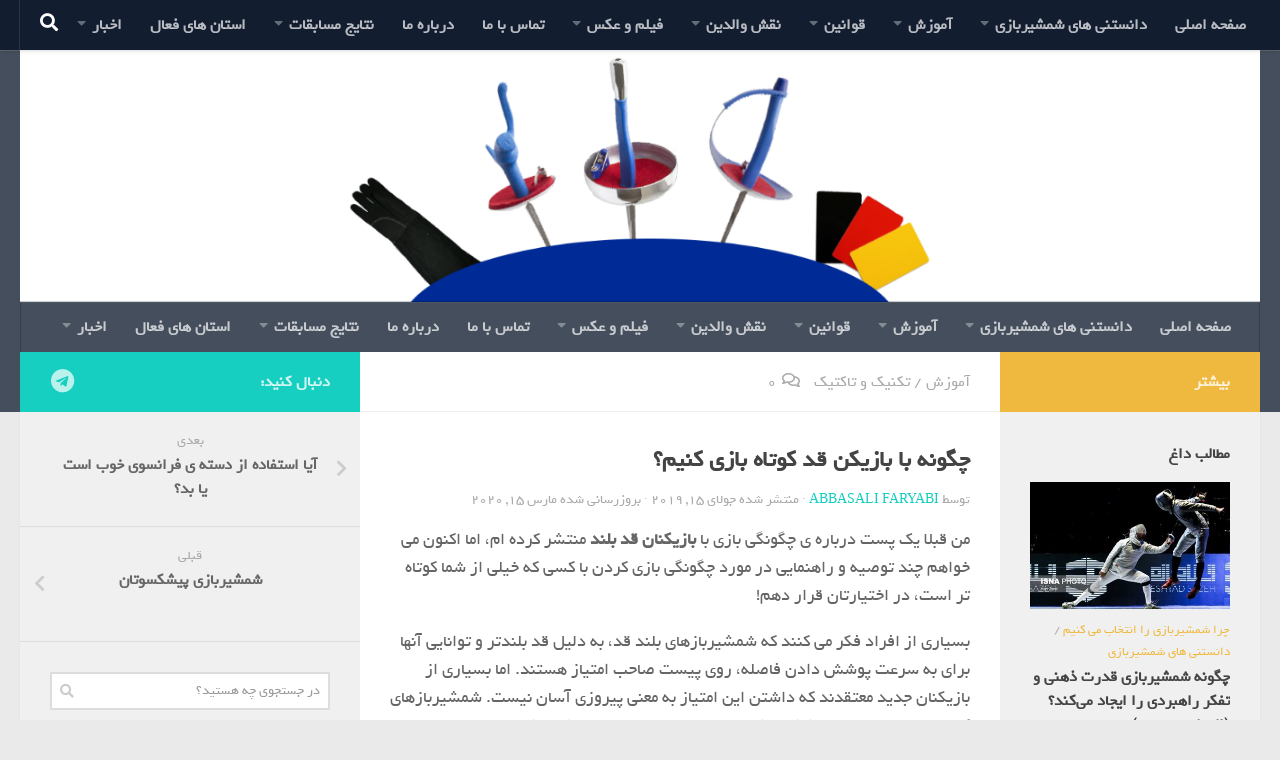

--- FILE ---
content_type: text/html; charset=UTF-8
request_url: https://doniayeshamshir.ir/%DA%86%DA%AF%D9%88%D9%86%D9%87-%D8%A8%D8%A7-%D8%A8%D8%A7%D8%B2%DB%8C%DA%A9%D9%86-%D9%82%D8%AF-%DA%A9%D9%88%D8%AA%D8%A7%D9%87-%D8%A8%D8%A7%D8%B2%DB%8C-%DA%A9%D9%86%DB%8C%D9%85%D8%9F/
body_size: 19772
content:
<!DOCTYPE html>
<html class="no-js" dir="rtl" lang="fa-IR">
<head>
  <meta charset="UTF-8">
  <meta name="viewport" content="width=device-width, initial-scale=1.0">
  <link rel="profile" href="https://gmpg.org/xfn/11" />
  <link rel="pingback" href="https://doniayeshamshir.ir/xmlrpc.php">

  <title>چگونه با بازیکن قد کوتاه بازی کنیم؟ &#8211; دنیای پر رمز و راز شمشیربازی</title>
<meta name='robots' content='max-image-preview:large' />
<script>document.documentElement.className = document.documentElement.className.replace("no-js","js");</script>
<link rel="alternate" type="application/rss+xml" title="دنیای پر رمز و راز شمشیربازی &raquo; خوراک" href="https://doniayeshamshir.ir/feed/" />
<link rel="alternate" type="application/rss+xml" title="دنیای پر رمز و راز شمشیربازی &raquo; خوراک دیدگاه‌ها" href="https://doniayeshamshir.ir/comments/feed/" />
<link id="hu-user-gfont" href="//fonts.googleapis.com/css?family=Source+Sans+Pro:400,300italic,300,400italic,600&subset=latin,latin-ext" rel="stylesheet" type="text/css"><link rel="alternate" type="application/rss+xml" title="دنیای پر رمز و راز شمشیربازی &raquo; چگونه با بازیکن قد کوتاه بازی کنیم؟ خوراک دیدگاه‌ها" href="https://doniayeshamshir.ir/%da%86%da%af%d9%88%d9%86%d9%87-%d8%a8%d8%a7-%d8%a8%d8%a7%d8%b2%db%8c%da%a9%d9%86-%d9%82%d8%af-%da%a9%d9%88%d8%aa%d8%a7%d9%87-%d8%a8%d8%a7%d8%b2%db%8c-%da%a9%d9%86%db%8c%d9%85%d8%9f/feed/" />
<script type="text/javascript">
window._wpemojiSettings = {"baseUrl":"https:\/\/s.w.org\/images\/core\/emoji\/14.0.0\/72x72\/","ext":".png","svgUrl":"https:\/\/s.w.org\/images\/core\/emoji\/14.0.0\/svg\/","svgExt":".svg","source":{"concatemoji":"https:\/\/doniayeshamshir.ir\/wp-includes\/js\/wp-emoji-release.min.js?ver=6.1.9"}};
/*! This file is auto-generated */
!function(e,a,t){var n,r,o,i=a.createElement("canvas"),p=i.getContext&&i.getContext("2d");function s(e,t){var a=String.fromCharCode,e=(p.clearRect(0,0,i.width,i.height),p.fillText(a.apply(this,e),0,0),i.toDataURL());return p.clearRect(0,0,i.width,i.height),p.fillText(a.apply(this,t),0,0),e===i.toDataURL()}function c(e){var t=a.createElement("script");t.src=e,t.defer=t.type="text/javascript",a.getElementsByTagName("head")[0].appendChild(t)}for(o=Array("flag","emoji"),t.supports={everything:!0,everythingExceptFlag:!0},r=0;r<o.length;r++)t.supports[o[r]]=function(e){if(p&&p.fillText)switch(p.textBaseline="top",p.font="600 32px Arial",e){case"flag":return s([127987,65039,8205,9895,65039],[127987,65039,8203,9895,65039])?!1:!s([55356,56826,55356,56819],[55356,56826,8203,55356,56819])&&!s([55356,57332,56128,56423,56128,56418,56128,56421,56128,56430,56128,56423,56128,56447],[55356,57332,8203,56128,56423,8203,56128,56418,8203,56128,56421,8203,56128,56430,8203,56128,56423,8203,56128,56447]);case"emoji":return!s([129777,127995,8205,129778,127999],[129777,127995,8203,129778,127999])}return!1}(o[r]),t.supports.everything=t.supports.everything&&t.supports[o[r]],"flag"!==o[r]&&(t.supports.everythingExceptFlag=t.supports.everythingExceptFlag&&t.supports[o[r]]);t.supports.everythingExceptFlag=t.supports.everythingExceptFlag&&!t.supports.flag,t.DOMReady=!1,t.readyCallback=function(){t.DOMReady=!0},t.supports.everything||(n=function(){t.readyCallback()},a.addEventListener?(a.addEventListener("DOMContentLoaded",n,!1),e.addEventListener("load",n,!1)):(e.attachEvent("onload",n),a.attachEvent("onreadystatechange",function(){"complete"===a.readyState&&t.readyCallback()})),(e=t.source||{}).concatemoji?c(e.concatemoji):e.wpemoji&&e.twemoji&&(c(e.twemoji),c(e.wpemoji)))}(window,document,window._wpemojiSettings);
</script>
<style type="text/css">
img.wp-smiley,
img.emoji {
	display: inline !important;
	border: none !important;
	box-shadow: none !important;
	height: 1em !important;
	width: 1em !important;
	margin: 0 0.07em !important;
	vertical-align: -0.1em !important;
	background: none !important;
	padding: 0 !important;
}
</style>
	<link rel='stylesheet' id='wp-block-library-rtl-css' href='https://doniayeshamshir.ir/wp-includes/css/dist/block-library/style-rtl.min.css?ver=6.1.9' type='text/css' media='all' />
<link rel='stylesheet' id='classic-theme-styles-css' href='https://doniayeshamshir.ir/wp-includes/css/classic-themes.min.css?ver=1' type='text/css' media='all' />
<style id='global-styles-inline-css' type='text/css'>
body{--wp--preset--color--black: #000000;--wp--preset--color--cyan-bluish-gray: #abb8c3;--wp--preset--color--white: #ffffff;--wp--preset--color--pale-pink: #f78da7;--wp--preset--color--vivid-red: #cf2e2e;--wp--preset--color--luminous-vivid-orange: #ff6900;--wp--preset--color--luminous-vivid-amber: #fcb900;--wp--preset--color--light-green-cyan: #7bdcb5;--wp--preset--color--vivid-green-cyan: #00d084;--wp--preset--color--pale-cyan-blue: #8ed1fc;--wp--preset--color--vivid-cyan-blue: #0693e3;--wp--preset--color--vivid-purple: #9b51e0;--wp--preset--gradient--vivid-cyan-blue-to-vivid-purple: linear-gradient(135deg,rgba(6,147,227,1) 0%,rgb(155,81,224) 100%);--wp--preset--gradient--light-green-cyan-to-vivid-green-cyan: linear-gradient(135deg,rgb(122,220,180) 0%,rgb(0,208,130) 100%);--wp--preset--gradient--luminous-vivid-amber-to-luminous-vivid-orange: linear-gradient(135deg,rgba(252,185,0,1) 0%,rgba(255,105,0,1) 100%);--wp--preset--gradient--luminous-vivid-orange-to-vivid-red: linear-gradient(135deg,rgba(255,105,0,1) 0%,rgb(207,46,46) 100%);--wp--preset--gradient--very-light-gray-to-cyan-bluish-gray: linear-gradient(135deg,rgb(238,238,238) 0%,rgb(169,184,195) 100%);--wp--preset--gradient--cool-to-warm-spectrum: linear-gradient(135deg,rgb(74,234,220) 0%,rgb(151,120,209) 20%,rgb(207,42,186) 40%,rgb(238,44,130) 60%,rgb(251,105,98) 80%,rgb(254,248,76) 100%);--wp--preset--gradient--blush-light-purple: linear-gradient(135deg,rgb(255,206,236) 0%,rgb(152,150,240) 100%);--wp--preset--gradient--blush-bordeaux: linear-gradient(135deg,rgb(254,205,165) 0%,rgb(254,45,45) 50%,rgb(107,0,62) 100%);--wp--preset--gradient--luminous-dusk: linear-gradient(135deg,rgb(255,203,112) 0%,rgb(199,81,192) 50%,rgb(65,88,208) 100%);--wp--preset--gradient--pale-ocean: linear-gradient(135deg,rgb(255,245,203) 0%,rgb(182,227,212) 50%,rgb(51,167,181) 100%);--wp--preset--gradient--electric-grass: linear-gradient(135deg,rgb(202,248,128) 0%,rgb(113,206,126) 100%);--wp--preset--gradient--midnight: linear-gradient(135deg,rgb(2,3,129) 0%,rgb(40,116,252) 100%);--wp--preset--duotone--dark-grayscale: url('#wp-duotone-dark-grayscale');--wp--preset--duotone--grayscale: url('#wp-duotone-grayscale');--wp--preset--duotone--purple-yellow: url('#wp-duotone-purple-yellow');--wp--preset--duotone--blue-red: url('#wp-duotone-blue-red');--wp--preset--duotone--midnight: url('#wp-duotone-midnight');--wp--preset--duotone--magenta-yellow: url('#wp-duotone-magenta-yellow');--wp--preset--duotone--purple-green: url('#wp-duotone-purple-green');--wp--preset--duotone--blue-orange: url('#wp-duotone-blue-orange');--wp--preset--font-size--small: 13px;--wp--preset--font-size--medium: 20px;--wp--preset--font-size--large: 36px;--wp--preset--font-size--x-large: 42px;}.has-black-color{color: var(--wp--preset--color--black) !important;}.has-cyan-bluish-gray-color{color: var(--wp--preset--color--cyan-bluish-gray) !important;}.has-white-color{color: var(--wp--preset--color--white) !important;}.has-pale-pink-color{color: var(--wp--preset--color--pale-pink) !important;}.has-vivid-red-color{color: var(--wp--preset--color--vivid-red) !important;}.has-luminous-vivid-orange-color{color: var(--wp--preset--color--luminous-vivid-orange) !important;}.has-luminous-vivid-amber-color{color: var(--wp--preset--color--luminous-vivid-amber) !important;}.has-light-green-cyan-color{color: var(--wp--preset--color--light-green-cyan) !important;}.has-vivid-green-cyan-color{color: var(--wp--preset--color--vivid-green-cyan) !important;}.has-pale-cyan-blue-color{color: var(--wp--preset--color--pale-cyan-blue) !important;}.has-vivid-cyan-blue-color{color: var(--wp--preset--color--vivid-cyan-blue) !important;}.has-vivid-purple-color{color: var(--wp--preset--color--vivid-purple) !important;}.has-black-background-color{background-color: var(--wp--preset--color--black) !important;}.has-cyan-bluish-gray-background-color{background-color: var(--wp--preset--color--cyan-bluish-gray) !important;}.has-white-background-color{background-color: var(--wp--preset--color--white) !important;}.has-pale-pink-background-color{background-color: var(--wp--preset--color--pale-pink) !important;}.has-vivid-red-background-color{background-color: var(--wp--preset--color--vivid-red) !important;}.has-luminous-vivid-orange-background-color{background-color: var(--wp--preset--color--luminous-vivid-orange) !important;}.has-luminous-vivid-amber-background-color{background-color: var(--wp--preset--color--luminous-vivid-amber) !important;}.has-light-green-cyan-background-color{background-color: var(--wp--preset--color--light-green-cyan) !important;}.has-vivid-green-cyan-background-color{background-color: var(--wp--preset--color--vivid-green-cyan) !important;}.has-pale-cyan-blue-background-color{background-color: var(--wp--preset--color--pale-cyan-blue) !important;}.has-vivid-cyan-blue-background-color{background-color: var(--wp--preset--color--vivid-cyan-blue) !important;}.has-vivid-purple-background-color{background-color: var(--wp--preset--color--vivid-purple) !important;}.has-black-border-color{border-color: var(--wp--preset--color--black) !important;}.has-cyan-bluish-gray-border-color{border-color: var(--wp--preset--color--cyan-bluish-gray) !important;}.has-white-border-color{border-color: var(--wp--preset--color--white) !important;}.has-pale-pink-border-color{border-color: var(--wp--preset--color--pale-pink) !important;}.has-vivid-red-border-color{border-color: var(--wp--preset--color--vivid-red) !important;}.has-luminous-vivid-orange-border-color{border-color: var(--wp--preset--color--luminous-vivid-orange) !important;}.has-luminous-vivid-amber-border-color{border-color: var(--wp--preset--color--luminous-vivid-amber) !important;}.has-light-green-cyan-border-color{border-color: var(--wp--preset--color--light-green-cyan) !important;}.has-vivid-green-cyan-border-color{border-color: var(--wp--preset--color--vivid-green-cyan) !important;}.has-pale-cyan-blue-border-color{border-color: var(--wp--preset--color--pale-cyan-blue) !important;}.has-vivid-cyan-blue-border-color{border-color: var(--wp--preset--color--vivid-cyan-blue) !important;}.has-vivid-purple-border-color{border-color: var(--wp--preset--color--vivid-purple) !important;}.has-vivid-cyan-blue-to-vivid-purple-gradient-background{background: var(--wp--preset--gradient--vivid-cyan-blue-to-vivid-purple) !important;}.has-light-green-cyan-to-vivid-green-cyan-gradient-background{background: var(--wp--preset--gradient--light-green-cyan-to-vivid-green-cyan) !important;}.has-luminous-vivid-amber-to-luminous-vivid-orange-gradient-background{background: var(--wp--preset--gradient--luminous-vivid-amber-to-luminous-vivid-orange) !important;}.has-luminous-vivid-orange-to-vivid-red-gradient-background{background: var(--wp--preset--gradient--luminous-vivid-orange-to-vivid-red) !important;}.has-very-light-gray-to-cyan-bluish-gray-gradient-background{background: var(--wp--preset--gradient--very-light-gray-to-cyan-bluish-gray) !important;}.has-cool-to-warm-spectrum-gradient-background{background: var(--wp--preset--gradient--cool-to-warm-spectrum) !important;}.has-blush-light-purple-gradient-background{background: var(--wp--preset--gradient--blush-light-purple) !important;}.has-blush-bordeaux-gradient-background{background: var(--wp--preset--gradient--blush-bordeaux) !important;}.has-luminous-dusk-gradient-background{background: var(--wp--preset--gradient--luminous-dusk) !important;}.has-pale-ocean-gradient-background{background: var(--wp--preset--gradient--pale-ocean) !important;}.has-electric-grass-gradient-background{background: var(--wp--preset--gradient--electric-grass) !important;}.has-midnight-gradient-background{background: var(--wp--preset--gradient--midnight) !important;}.has-small-font-size{font-size: var(--wp--preset--font-size--small) !important;}.has-medium-font-size{font-size: var(--wp--preset--font-size--medium) !important;}.has-large-font-size{font-size: var(--wp--preset--font-size--large) !important;}.has-x-large-font-size{font-size: var(--wp--preset--font-size--x-large) !important;}
.wp-block-navigation a:where(:not(.wp-element-button)){color: inherit;}
:where(.wp-block-columns.is-layout-flex){gap: 2em;}
.wp-block-pullquote{font-size: 1.5em;line-height: 1.6;}
</style>
<link rel='stylesheet' id='hueman-main-style-css' href='https://doniayeshamshir.ir/wp-content/themes/hueman/assets/front/css/main.min.css?ver=3.4.20' type='text/css' media='all' />
<style id='hueman-main-style-inline-css' type='text/css'>
body { font-family:'Source Sans Pro', Arial, sans-serif;font-size:1.00rem }@media only screen and (min-width: 720px) {
        .nav > li { font-size:1.00rem; }
      }.is-scrolled #header #nav-mobile { background-color: #454e5c; background-color: rgba(69,78,92,0.90) }body { background-color: #eaeaea; }
</style>
<link rel='stylesheet' id='hueman-font-awesome-css' href='https://doniayeshamshir.ir/wp-content/themes/hueman/assets/front/css/font-awesome.min.css?ver=3.4.20' type='text/css' media='all' />
<script type='text/javascript' src='https://doniayeshamshir.ir/wp-includes/js/jquery/jquery.min.js?ver=3.6.1' id='jquery-core-js'></script>
<script type='text/javascript' src='https://doniayeshamshir.ir/wp-includes/js/jquery/jquery-migrate.min.js?ver=3.3.2' id='jquery-migrate-js'></script>
<link rel="https://api.w.org/" href="https://doniayeshamshir.ir/wp-json/" /><link rel="alternate" type="application/json" href="https://doniayeshamshir.ir/wp-json/wp/v2/posts/1625" /><link rel="EditURI" type="application/rsd+xml" title="RSD" href="https://doniayeshamshir.ir/xmlrpc.php?rsd" />
<link rel="wlwmanifest" type="application/wlwmanifest+xml" href="https://doniayeshamshir.ir/wp-includes/wlwmanifest.xml" />
<link rel="stylesheet" href="https://doniayeshamshir.ir/wp-content/themes/hueman/rtl.css" type="text/css" media="screen" /><meta name="generator" content="WordPress 6.1.9" />
<link rel="canonical" href="https://doniayeshamshir.ir/%da%86%da%af%d9%88%d9%86%d9%87-%d8%a8%d8%a7-%d8%a8%d8%a7%d8%b2%db%8c%da%a9%d9%86-%d9%82%d8%af-%da%a9%d9%88%d8%aa%d8%a7%d9%87-%d8%a8%d8%a7%d8%b2%db%8c-%da%a9%d9%86%db%8c%d9%85%d8%9f/" />
<link rel='shortlink' href='https://doniayeshamshir.ir/?p=1625' />
<link rel="alternate" type="application/json+oembed" href="https://doniayeshamshir.ir/wp-json/oembed/1.0/embed?url=https%3A%2F%2Fdoniayeshamshir.ir%2F%25da%2586%25da%25af%25d9%2588%25d9%2586%25d9%2587-%25d8%25a8%25d8%25a7-%25d8%25a8%25d8%25a7%25d8%25b2%25db%258c%25da%25a9%25d9%2586-%25d9%2582%25d8%25af-%25da%25a9%25d9%2588%25d8%25aa%25d8%25a7%25d9%2587-%25d8%25a8%25d8%25a7%25d8%25b2%25db%258c-%25da%25a9%25d9%2586%25db%258c%25d9%2585%25d8%259f%2F" />
<link rel="alternate" type="text/xml+oembed" href="https://doniayeshamshir.ir/wp-json/oembed/1.0/embed?url=https%3A%2F%2Fdoniayeshamshir.ir%2F%25da%2586%25da%25af%25d9%2588%25d9%2586%25d9%2587-%25d8%25a8%25d8%25a7-%25d8%25a8%25d8%25a7%25d8%25b2%25db%258c%25da%25a9%25d9%2586-%25d9%2582%25d8%25af-%25da%25a9%25d9%2588%25d8%25aa%25d8%25a7%25d9%2587-%25d8%25a8%25d8%25a7%25d8%25b2%25db%258c-%25da%25a9%25d9%2586%25db%258c%25d9%2585%25d8%259f%2F&#038;format=xml" />
<!-- Analytics by WP Statistics v13.2.11 - http://wp-statistics.com/ -->
<!--[if lt IE 9]>
<script src="https://doniayeshamshir.ir/wp-content/themes/hueman/assets/front/js/ie/html5shiv-printshiv.min.js"></script>
<script src="https://doniayeshamshir.ir/wp-content/themes/hueman/assets/front/js/ie/selectivizr.js"></script>
<![endif]-->
<style type="text/css">.recentcomments a{display:inline !important;padding:0 !important;margin:0 !important;}</style><link rel="icon" href="https://doniayeshamshir.ir/wp-content/uploads/2019/06/cropped-namadak-32x32.png" sizes="32x32" />
<link rel="icon" href="https://doniayeshamshir.ir/wp-content/uploads/2019/06/cropped-namadak-192x192.png" sizes="192x192" />
<link rel="apple-touch-icon" href="https://doniayeshamshir.ir/wp-content/uploads/2019/06/cropped-namadak-180x180.png" />
<meta name="msapplication-TileImage" content="https://doniayeshamshir.ir/wp-content/uploads/2019/06/cropped-namadak-270x270.png" />
</head>

<body class="rtl post-template-default single single-post postid-1625 single-format-standard wp-embed-responsive col-3cm full-width topbar-enabled header-desktop-sticky header-mobile-sticky chrome">

<div id="wrapper">

  
  <header id="header" class="top-menu-mobile-on one-mobile-menu top_menu header-ads-desktop  topbar-transparent has-header-img">
        <nav class="nav-container group mobile-menu mobile-sticky " id="nav-mobile" data-menu-id="header-1">
  <div class="mobile-title-logo-in-header">                  <p class="site-title"><a class="custom-logo-link" href="https://doniayeshamshir.ir/" rel="home" title="دنیای پر رمز و راز شمشیربازی | صفحه نخست">دنیای پر رمز و راز شمشیربازی</a></p>
                </div>
        
                    <!-- <div class="ham__navbar-toggler collapsed" aria-expanded="false">
          <div class="ham__navbar-span-wrapper">
            <span class="ham-toggler-menu__span"></span>
          </div>
        </div> -->
        <div class="ham__navbar-toggler-two collapsed" title="Menu" aria-expanded="false">
          <div class="ham__navbar-span-wrapper">
            <span class="line line-1"></span>
            <span class="line line-2"></span>
            <span class="line line-3"></span>
          </div>
        </div>
            
      <div class="nav-text"></div>
      <div class="nav-wrap container">
                  <ul class="nav container-inner group mobile-search">
                            <li>
                  <form method="get" class="searchform themeform" action="https://doniayeshamshir.ir/">
	<div>
		<input type="text" class="search" name="s" onblur="if(this.value=='')this.value='در جستجوی چه هستید؟';" onfocus="if(this.value=='در جستجوی چه هستید؟')this.value='';" value="در جستجوی چه هستید؟" />
	</div>
</form>                </li>
                      </ul>
                <ul id="menu-%d8%a8%d8%a7%d9%84%d8%a7%db%8c%db%8c" class="nav container-inner group"><li id="menu-item-4598" class="menu-item menu-item-type-custom menu-item-object-custom menu-item-home menu-item-4598"><a href="http://doniayeshamshir.ir/">صفحه اصلی</a></li>
<li id="menu-item-1063" class="menu-item menu-item-type-post_type menu-item-object-page menu-item-has-children menu-item-1063"><a href="https://doniayeshamshir.ir/%d8%af%d8%a7%d9%86%d8%b3%d8%aa%d9%86%db%8c-%d9%87%d8%a7%db%8c-%d8%b4%d9%85%d8%b4%db%8c%d8%b1%d8%a8%d8%a7%d8%b2%db%8c/">دانستنی های شمشیربازی</a>
<ul class="sub-menu">
	<li id="menu-item-1064" class="menu-item menu-item-type-post_type menu-item-object-page menu-item-1064"><a href="https://doniayeshamshir.ir/%d8%af%d8%a7%d9%86%d8%b3%d8%aa%d9%86%db%8c-%d9%87%d8%a7%db%8c-%d8%b4%d9%85%d8%b4%db%8c%d8%b1%d8%a8%d8%a7%d8%b2%db%8c/%d8%aa%d8%a7%d8%b1%db%8c%d8%ae%da%86%d9%87-%d8%b4%d9%85%d8%b4%db%8c%d8%b1%d8%a8%d8%a7%d8%b2%db%8c/">تاریخچه</a></li>
	<li id="menu-item-1065" class="menu-item menu-item-type-post_type menu-item-object-page menu-item-1065"><a href="https://doniayeshamshir.ir/%d8%af%d8%a7%d9%86%d8%b3%d8%aa%d9%86%db%8c-%d9%87%d8%a7%db%8c-%d8%b4%d9%85%d8%b4%db%8c%d8%b1%d8%a8%d8%a7%d8%b2%db%8c/%d8%b4%d9%85%d8%b4%db%8c%d8%b1%d8%a8%d8%a7%d8%b2%db%8c-%da%86%db%8c%d8%b3%d8%aa/">شمشیربازی چیست</a></li>
	<li id="menu-item-1066" class="menu-item menu-item-type-post_type menu-item-object-page menu-item-1066"><a href="https://doniayeshamshir.ir/%d8%af%d8%a7%d9%86%d8%b3%d8%aa%d9%86%db%8c-%d9%87%d8%a7%db%8c-%d8%b4%d9%85%d8%b4%db%8c%d8%b1%d8%a8%d8%a7%d8%b2%db%8c/%da%86%d8%b1%d8%a7-%d8%b4%d9%85%d8%b4%db%8c%d8%b1%d8%a8%d8%a7%d8%b2%db%8c-%d8%b1%d8%a7-%d8%a7%d9%86%d8%aa%d8%ae%d8%a7%d8%a8-%d9%85%db%8c-%da%a9%d9%86%db%8c%d9%85%d8%9f/">چرا شمشیربازی را انتخاب می کنیم؟</a></li>
	<li id="menu-item-3318" class="menu-item menu-item-type-post_type menu-item-object-page menu-item-3318"><a href="https://doniayeshamshir.ir/%d8%af%d8%a7%d9%86%d8%b3%d8%aa%d9%86%db%8c-%d9%87%d8%a7%db%8c-%d8%b4%d9%85%d8%b4%db%8c%d8%b1%d8%a8%d8%a7%d8%b2%db%8c/%d9%85%d8%b5%d8%a7%d8%ad%d8%a8%d9%87-%d8%a8%d8%a7-%d9%82%d9%87%d8%b1%d9%85%d8%a7%d9%86%d8%a7%d9%86-%d9%88-%d8%b4%d8%ae%d8%b5%db%8c%d8%aa-%d9%87%d8%a7/">مصاحبه-با-قهرمانان-و-شخصیت-ها</a></li>
	<li id="menu-item-3525" class="menu-item menu-item-type-post_type menu-item-object-page menu-item-3525"><a href="https://doniayeshamshir.ir/%d8%af%d8%a7%d9%86%d8%b3%d8%aa%d9%86%db%8c-%d9%87%d8%a7%db%8c-%d8%b4%d9%85%d8%b4%db%8c%d8%b1%d8%a8%d8%a7%d8%b2%db%8c/%d8%a8%db%8c%d9%88-%da%af%d8%b1%d8%a7%d9%81%db%8c-%d9%be%db%8c%d8%b4%da%a9%d8%b3%d9%88%d8%aa%d8%a7%d9%86/">بیو گرافی پیشکسوتان</a></li>
	<li id="menu-item-3542" class="menu-item menu-item-type-post_type menu-item-object-page menu-item-3542"><a href="https://doniayeshamshir.ir/%d8%af%d8%a7%d9%86%d8%b3%d8%aa%d9%86%db%8c-%d9%87%d8%a7%db%8c-%d8%b4%d9%85%d8%b4%db%8c%d8%b1%d8%a8%d8%a7%d8%b2%db%8c/%d8%a8%db%8c%d9%88-%da%af%d8%b1%d8%a7%d9%81%db%8c-%d9%82%d9%87%d8%b1%d9%85%d8%a7%d9%86%d8%a7%d9%86/">بیو گرافی قهرمانان</a></li>
	<li id="menu-item-1580" class="menu-item menu-item-type-post_type menu-item-object-page menu-item-1580"><a href="https://doniayeshamshir.ir/%d8%a7%d9%86%d8%aa%d8%b4%d8%a7%d8%b1%d8%a7%d8%aa-%d8%b4%d9%85%d8%b4%db%8c%d8%b1%d8%a8%d8%a7%d8%b2%db%8c/">انتشارات شمشیربازی</a></li>
	<li id="menu-item-4064" class="menu-item menu-item-type-post_type menu-item-object-page menu-item-4064"><a href="https://doniayeshamshir.ir/%d8%af%d8%a7%d9%86%d8%b3%d8%aa%d9%86%db%8c-%d9%87%d8%a7%db%8c-%d8%b4%d9%85%d8%b4%db%8c%d8%b1%d8%a8%d8%a7%d8%b2%db%8c/%d9%85%d9%86%d8%a7%d8%b3%d8%a8%d8%aa-%d9%87%d8%a7/">مناسبت ها</a></li>
</ul>
</li>
<li id="menu-item-1049" class="menu-item menu-item-type-post_type menu-item-object-page menu-item-has-children menu-item-1049"><a href="https://doniayeshamshir.ir/%d8%a2%d9%85%d9%88%d8%b2%d8%b4/">آموزش</a>
<ul class="sub-menu">
	<li id="menu-item-5199" class="menu-item menu-item-type-taxonomy menu-item-object-category menu-item-5199"><a href="https://doniayeshamshir.ir/category/%d8%a2%d9%85%d9%88%d8%b2%d8%b4/%d8%af%d8%a7%d9%86%d8%b3%d8%aa%d9%86%db%8c-%d9%87%d8%a7%db%8c-%d9%81%d9%86%db%8c-%d9%85%d8%b3%d8%a7%d8%a8%d9%82%d8%a7%d8%aa/">دانستنی های فنی مسابقات</a></li>
	<li id="menu-item-2517" class="menu-item menu-item-type-post_type menu-item-object-page menu-item-2517"><a href="https://doniayeshamshir.ir/%d8%a2%d9%85%d9%88%d8%b2%d8%b4/%d8%b1%d9%88%d8%a7%d9%86%d8%b4%d9%86%d8%a7%d8%b3%db%8c/">روانشناسی</a></li>
	<li id="menu-item-1052" class="menu-item menu-item-type-post_type menu-item-object-page menu-item-1052"><a href="https://doniayeshamshir.ir/%d8%a2%d9%85%d9%88%d8%b2%d8%b4/%d8%af%d8%a7%d9%88%d8%b1%db%8c/">داوری</a></li>
	<li id="menu-item-1051" class="menu-item menu-item-type-post_type menu-item-object-page menu-item-1051"><a href="https://doniayeshamshir.ir/%d8%a2%d9%85%d9%88%d8%b2%d8%b4/%d8%b9%d9%84%d9%85-%d8%aa%d9%85%d8%b1%db%8c%d9%86/">علم تمرین</a></li>
	<li id="menu-item-1067" class="menu-item menu-item-type-post_type menu-item-object-page menu-item-1067"><a href="https://doniayeshamshir.ir/%d8%a2%d9%85%d9%88%d8%b2%d8%b4/%d8%aa%da%a9%d9%86%db%8c%da%a9%d8%8c-%d8%aa%d8%a7%da%a9%d8%aa%db%8c%da%a9%d8%8c-%d8%a8%d8%b1%d9%86%d8%a7%d9%85%d9%87-%d8%b1%db%8c%d8%b2%db%8c/">برنامه ریزی</a></li>
	<li id="menu-item-1068" class="menu-item menu-item-type-post_type menu-item-object-page menu-item-1068"><a href="https://doniayeshamshir.ir/%d8%a2%d9%85%d9%88%d8%b2%d8%b4/%d8%a8%d8%b1%d9%86%d8%a7%d9%85%d9%87-%d8%b1%db%8c%d8%b2%db%8c-%d8%ac%d9%87%d8%aa-%d8%ad%d8%b6%d9%88%d8%b1-%d8%af%d8%b1-%d9%85%d8%b3%d8%a7%d8%a8%d9%82%d8%a7%d8%aa/">تکنیک و تاکتیک</a></li>
	<li id="menu-item-1069" class="menu-item menu-item-type-post_type menu-item-object-page menu-item-1069"><a href="https://doniayeshamshir.ir/%d8%a2%d9%85%d9%88%d8%b2%d8%b4/%d8%af%d8%b1%d8%b3-%d8%a7%d9%86%d9%81%d8%b1%d8%a7%d8%af%db%8c/">درس انفرادی</a></li>
	<li id="menu-item-1070" class="menu-item menu-item-type-post_type menu-item-object-page menu-item-1070"><a href="https://doniayeshamshir.ir/%d8%a2%d9%85%d9%88%d8%b2%d8%b4/%d9%86%da%a9%d8%a7%d8%aa-%d8%a8%d8%af%d9%86%d8%b3%d8%a7%d8%b2%db%8c/">نکات بدنسازی</a></li>
	<li id="menu-item-1071" class="menu-item menu-item-type-post_type menu-item-object-page menu-item-1071"><a href="https://doniayeshamshir.ir/%d8%a2%d9%85%d9%88%d8%b2%d8%b4/%d9%86%da%af%d9%87%d8%af%d8%a7%d8%b1%db%8c-%d9%88-%d8%aa%d8%b9%d9%85%db%8c%d8%b1-%d9%84%d9%88%d8%a7%d8%b2%d9%85-%d8%b4%d9%85%d8%b4%db%8c%d8%b1%d8%a8%d8%a7%d8%b2%db%8c/">نگهداری و تعمیر لوازم</a></li>
	<li id="menu-item-1072" class="menu-item menu-item-type-post_type menu-item-object-page menu-item-1072"><a href="https://doniayeshamshir.ir/%d8%a2%d9%85%d9%88%d8%b2%d8%b4/%d8%aa%d8%ba%d8%b0%db%8c%d9%87/">تغذیه</a></li>
	<li id="menu-item-1073" class="menu-item menu-item-type-post_type menu-item-object-page menu-item-1073"><a href="https://doniayeshamshir.ir/%d8%a2%d9%85%d9%88%d8%b2%d8%b4/%d9%85%d8%b5%d8%af%d9%88%d9%85%db%8c%d8%aa%d8%8c-%d9%86%d8%ad%d9%88%d9%87-%d8%ac%d9%84%d9%88%da%af%db%8c%d8%b1%db%8c-%d9%88-%d8%af%d8%b1%d9%85%d8%a7%d9%86/">ایمنی و جلوگیری از مصدومیت</a></li>
	<li id="menu-item-1074" class="menu-item menu-item-type-post_type menu-item-object-page menu-item-1074"><a href="https://doniayeshamshir.ir/%d8%a2%d9%85%d9%88%d8%b2%d8%b4/%d9%85%d8%b1%d8%a8%db%8c-%d9%88-%d9%85%d8%b1%d8%a8%db%8c%da%af%d8%b1%db%8c/">مربی و مربیگری</a></li>
</ul>
</li>
<li id="menu-item-1075" class="menu-item menu-item-type-post_type menu-item-object-page menu-item-has-children menu-item-1075"><a href="https://doniayeshamshir.ir/%d9%82%d9%88%d8%a7%d9%86%db%8c%d9%86-%d9%88-%d9%85%d9%82%d8%b1%d8%b1%d8%a7%d8%aa-%d8%b4%d9%85%d8%b4%db%8c%d8%b1%d8%a8%d8%a7%d8%b2%db%8c/">قوانین</a>
<ul class="sub-menu">
	<li id="menu-item-1076" class="menu-item menu-item-type-post_type menu-item-object-page menu-item-1076"><a href="https://doniayeshamshir.ir/%d9%82%d9%88%d8%a7%d9%86%db%8c%d9%86-%d9%88-%d9%85%d9%82%d8%b1%d8%b1%d8%a7%d8%aa-%d8%b4%d9%85%d8%b4%db%8c%d8%b1%d8%a8%d8%a7%d8%b2%db%8c/%d9%82%d9%88%d8%a7%d9%86%db%8c%d9%86-%d8%ac%d9%87%d8%a7%d9%86%db%8c/">قوانین جهانی</a></li>
	<li id="menu-item-1077" class="menu-item menu-item-type-post_type menu-item-object-page menu-item-1077"><a href="https://doniayeshamshir.ir/%d9%82%d9%88%d8%a7%d9%86%db%8c%d9%86-%d9%88-%d9%85%d9%82%d8%b1%d8%b1%d8%a7%d8%aa-%d8%b4%d9%85%d8%b4%db%8c%d8%b1%d8%a8%d8%a7%d8%b2%db%8c/%d9%82%d9%88%d8%a7%d9%86%db%8c%d9%86-%d8%ac%d8%af%db%8c%d8%af/">قوانین جدید</a></li>
	<li id="menu-item-1078" class="menu-item menu-item-type-post_type menu-item-object-page menu-item-1078"><a href="https://doniayeshamshir.ir/%d9%82%d9%88%d8%a7%d9%86%db%8c%d9%86-%d9%88-%d9%85%d9%82%d8%b1%d8%b1%d8%a7%d8%aa-%d8%b4%d9%85%d8%b4%db%8c%d8%b1%d8%a8%d8%a7%d8%b2%db%8c/%d9%82%d9%88%d8%a7%d9%86%db%8c%d9%86-%da%a9%d8%b4%d9%88%d8%b1%db%8c/">قوانین کشوری</a></li>
	<li id="menu-item-1079" class="menu-item menu-item-type-post_type menu-item-object-page menu-item-1079"><a href="https://doniayeshamshir.ir/%d9%82%d9%88%d8%a7%d9%86%db%8c%d9%86-%d9%88-%d9%85%d9%82%d8%b1%d8%b1%d8%a7%d8%aa-%d8%b4%d9%85%d8%b4%db%8c%d8%b1%d8%a8%d8%a7%d8%b2%db%8c/%d9%82%d9%88%d8%a7%d9%86%db%8c%d9%86-%d8%a7%d9%84%d9%85%d9%be%db%8c%da%a9/">قوانین المپیک</a></li>
	<li id="menu-item-1080" class="menu-item menu-item-type-post_type menu-item-object-page menu-item-1080"><a href="https://doniayeshamshir.ir/%d9%82%d9%88%d8%a7%d9%86%db%8c%d9%86-%d9%88-%d9%85%d9%82%d8%b1%d8%b1%d8%a7%d8%aa-%d8%b4%d9%85%d8%b4%db%8c%d8%b1%d8%a8%d8%a7%d8%b2%db%8c/%d9%88%db%8c%da%98%d9%87-%d9%88%d8%a7%d9%84%d8%af%db%8c%d9%86/">ویژه والدین</a></li>
</ul>
</li>
<li id="menu-item-1081" class="menu-item menu-item-type-post_type menu-item-object-page menu-item-has-children menu-item-1081"><a href="https://doniayeshamshir.ir/%d9%86%d9%82%d8%b4-%d9%88%d8%a7%d9%84%d8%af%db%8c%d9%86/">نقش والدین</a>
<ul class="sub-menu">
	<li id="menu-item-1082" class="menu-item menu-item-type-post_type menu-item-object-page menu-item-1082"><a href="https://doniayeshamshir.ir/%d9%86%d9%82%d8%b4-%d9%88%d8%a7%d9%84%d8%af%db%8c%d9%86/%d9%88%d8%b8%d8%a7%db%8c%d9%81-%d9%88%d8%a7%d9%84%d8%af%db%8c%d9%86/">وظایف والدین</a></li>
	<li id="menu-item-1084" class="menu-item menu-item-type-post_type menu-item-object-page menu-item-1084"><a href="https://doniayeshamshir.ir/%d9%86%d9%82%d8%b4-%d9%88%d8%a7%d9%84%d8%af%db%8c%d9%86/%d8%aa%d9%88%d8%b5%db%8c%d9%87-%d9%87%d8%a7%db%8c-%d8%ad%d9%85%d8%a7%db%8c%d8%aa%db%8c/">توصیه های حمایتی</a></li>
	<li id="menu-item-1083" class="menu-item menu-item-type-post_type menu-item-object-page menu-item-1083"><a href="https://doniayeshamshir.ir/%d9%86%d9%82%d8%b4-%d9%88%d8%a7%d9%84%d8%af%db%8c%d9%86/%d9%85%d8%b3%d8%a7%d8%a6%d9%84-%d8%a2%d9%85%d9%88%d8%b2%d8%b4%db%8c/">مسائل آموزشی</a></li>
	<li id="menu-item-1085" class="menu-item menu-item-type-post_type menu-item-object-page menu-item-1085"><a href="https://doniayeshamshir.ir/%d9%86%d9%82%d8%b4-%d9%88%d8%a7%d9%84%d8%af%db%8c%d9%86/%d9%85%d8%b3%d8%a7%d8%a8%d9%82%d8%a7%d8%aa/">آمادگی جهت مسابقه</a></li>
</ul>
</li>
<li id="menu-item-1047" class="menu-item menu-item-type-post_type menu-item-object-page menu-item-has-children menu-item-1047"><a href="https://doniayeshamshir.ir/%d9%81%db%8c%d9%84%d9%85-%d9%88-%d8%b9%da%a9%d8%b3/">فیلم و عکس</a>
<ul class="sub-menu">
	<li id="menu-item-1087" class="menu-item menu-item-type-post_type menu-item-object-page menu-item-1087"><a href="https://doniayeshamshir.ir/%d9%81%db%8c%d9%84%d9%85-%d9%88-%d8%b9%da%a9%d8%b3/%d8%a2%d9%84%d8%a8%d9%88%d9%85-%d8%b9%da%a9%d8%b3/">آلبوم عکس</a></li>
	<li id="menu-item-1088" class="menu-item menu-item-type-post_type menu-item-object-page menu-item-1088"><a href="https://doniayeshamshir.ir/%d9%81%db%8c%d9%84%d9%85-%d9%88-%d8%b9%da%a9%d8%b3/%d9%81%db%8c%d9%84%d9%85-%d8%a2%d9%85%d9%88%d8%b2%d8%b4%db%8c/">آموزشی</a></li>
	<li id="menu-item-1089" class="menu-item menu-item-type-post_type menu-item-object-page menu-item-1089"><a href="https://doniayeshamshir.ir/%d9%81%db%8c%d9%84%d9%85-%d9%88-%d8%b9%da%a9%d8%b3/%d9%81%db%8c%d9%84%d9%85-%d9%85%d8%b3%d8%a7%d8%a8%d9%82%d8%a7%d8%aa/">مسابقات</a></li>
	<li id="menu-item-1090" class="menu-item menu-item-type-post_type menu-item-object-page menu-item-1090"><a href="https://doniayeshamshir.ir/%d9%81%db%8c%d9%84%d9%85-%d9%88-%d8%b9%da%a9%d8%b3/%d8%aa%d9%85%d8%b1%db%8c%d9%86%d8%a7%d8%aa-%d9%88-%d8%a8%d8%af%d9%86-%d8%b3%d8%a7%d8%b2%db%8c/">تمرینات و بدن سازی</a></li>
</ul>
</li>
<li id="menu-item-1091" class="menu-item menu-item-type-post_type menu-item-object-page menu-item-1091"><a href="https://doniayeshamshir.ir/%d8%aa%d9%85%d8%a7%d8%b3-%d8%a8%d8%a7-%d9%85%d8%a7/">تماس با ما</a></li>
<li id="menu-item-1092" class="menu-item menu-item-type-post_type menu-item-object-page menu-item-1092"><a href="https://doniayeshamshir.ir/%d8%af%d8%b1%d8%a8%d8%a7%d8%b1%d9%87-%d9%85%d8%a7/">درباره ما</a></li>
<li id="menu-item-3554" class="menu-item menu-item-type-post_type menu-item-object-page menu-item-has-children menu-item-3554"><a href="https://doniayeshamshir.ir/%d9%86%d8%aa%d8%a7%db%8c%d8%ac-%d9%85%d8%b3%d8%a7%d8%a8%d9%82%d8%a7%d8%aa/">نتایج مسابقات</a>
<ul class="sub-menu">
	<li id="menu-item-4063" class="menu-item menu-item-type-post_type menu-item-object-page menu-item-4063"><a href="https://doniayeshamshir.ir/%d9%86%d8%aa%d8%a7%db%8c%d8%ac-%d9%85%d8%b3%d8%a7%d8%a8%d9%82%d8%a7%d8%aa/%d8%ac%d9%87%d8%a7%d9%86%db%8c/">جهانی</a></li>
	<li id="menu-item-4062" class="menu-item menu-item-type-post_type menu-item-object-page menu-item-4062"><a href="https://doniayeshamshir.ir/%d9%86%d8%aa%d8%a7%db%8c%d8%ac-%d9%85%d8%b3%d8%a7%d8%a8%d9%82%d8%a7%d8%aa/%d8%a2%d8%b3%db%8c%d8%a7%db%8c%db%8c/">آسیایی</a></li>
	<li id="menu-item-4061" class="menu-item menu-item-type-post_type menu-item-object-page menu-item-4061"><a href="https://doniayeshamshir.ir/%d9%86%d8%aa%d8%a7%db%8c%d8%ac-%d9%85%d8%b3%d8%a7%d8%a8%d9%82%d8%a7%d8%aa/%d8%ac%d8%a7%d9%85-%d9%87%d8%a7%db%8c-%d8%ac%d9%87%d8%a7%d9%86%db%8c-%d8%af%d8%a7%d8%ae%d9%84%db%8c/">جام های جهانی داخلی</a></li>
	<li id="menu-item-4060" class="menu-item menu-item-type-post_type menu-item-object-page menu-item-4060"><a href="https://doniayeshamshir.ir/%d9%86%d8%aa%d8%a7%db%8c%d8%ac-%d9%85%d8%b3%d8%a7%d8%a8%d9%82%d8%a7%d8%aa/%d8%a8%db%8c%d9%86-%d8%a7%d9%84%d9%85%d9%84%d9%84%db%8c-%d8%a8%d8%b1%d9%88%d9%86-%d9%85%d8%b1%d8%b2%db%8c/">بین المللی برون مرزی</a></li>
	<li id="menu-item-4059" class="menu-item menu-item-type-post_type menu-item-object-page menu-item-4059"><a href="https://doniayeshamshir.ir/%d9%86%d8%aa%d8%a7%db%8c%d8%ac-%d9%85%d8%b3%d8%a7%d8%a8%d9%82%d8%a7%d8%aa/%d8%a8%db%8c%d9%86-%d8%a7%d9%84%d9%85%d9%84%d9%84%db%8c-%d8%af%d8%a7%d8%ae%d9%84%db%8c/">بین المللی داخلی</a></li>
</ul>
</li>
<li id="menu-item-4569" class="menu-item menu-item-type-post_type menu-item-object-page menu-item-4569"><a href="https://doniayeshamshir.ir/%d8%a7%d8%b3%d8%aa%d8%a7%d9%86-%d9%87%d8%a7%db%8c-%d9%81%d8%b9%d8%a7%d9%84/">استان های فعال</a></li>
<li id="menu-item-5259" class="menu-item menu-item-type-post_type menu-item-object-page menu-item-has-children menu-item-5259"><a href="https://doniayeshamshir.ir/%d8%a7%d8%ae%d8%a8%d8%a7%d8%b1/">اخبار</a>
<ul class="sub-menu">
	<li id="menu-item-5263" class="menu-item menu-item-type-post_type menu-item-object-page menu-item-5263"><a href="https://doniayeshamshir.ir/%d8%a7%d8%ae%d8%a8%d8%a7%d8%b1/%d8%a7%d8%ae%d8%a8%d8%a7%d8%b1-%d8%ac%d9%87%d8%a7%d9%86/">اخبار جهان</a></li>
	<li id="menu-item-5277" class="menu-item menu-item-type-post_type menu-item-object-page menu-item-5277"><a href="https://doniayeshamshir.ir/%d8%a7%d8%ae%d8%a8%d8%a7%d8%b1/%d8%a7%d8%ae%d8%a8%d8%a7%d8%b1-%d8%a2%d8%b3%db%8c%d8%a7/">اخبار آسیا</a></li>
	<li id="menu-item-5270" class="menu-item menu-item-type-post_type menu-item-object-page menu-item-5270"><a href="https://doniayeshamshir.ir/%d8%a7%d8%ae%d8%a8%d8%a7%d8%b1/%d8%a7%d8%ae%d8%a8%d8%a7%d8%b1-%d8%a7%db%8c%d8%b1%d8%a7%d9%86/">اخبار ایران</a></li>
</ul>
</li>
</ul>      </div>
</nav><!--/#nav-topbar-->  
        <nav class="nav-container group desktop-menu desktop-sticky " id="nav-topbar" data-menu-id="header-2">
    <div class="nav-text"></div>
  <div class="topbar-toggle-down">
    <i class="fas fa-angle-double-down" aria-hidden="true" data-toggle="down" title="بازکردن فهرست"></i>
    <i class="fas fa-angle-double-up" aria-hidden="true" data-toggle="up" title="جمع‌کردن فهرست"></i>
  </div>
  <div class="nav-wrap container">
    <ul id="menu-%d8%a8%d8%a7%d9%84%d8%a7%db%8c%db%8c-1" class="nav container-inner group"><li class="menu-item menu-item-type-custom menu-item-object-custom menu-item-home menu-item-4598"><a href="http://doniayeshamshir.ir/">صفحه اصلی</a></li>
<li class="menu-item menu-item-type-post_type menu-item-object-page menu-item-has-children menu-item-1063"><a href="https://doniayeshamshir.ir/%d8%af%d8%a7%d9%86%d8%b3%d8%aa%d9%86%db%8c-%d9%87%d8%a7%db%8c-%d8%b4%d9%85%d8%b4%db%8c%d8%b1%d8%a8%d8%a7%d8%b2%db%8c/">دانستنی های شمشیربازی</a>
<ul class="sub-menu">
	<li class="menu-item menu-item-type-post_type menu-item-object-page menu-item-1064"><a href="https://doniayeshamshir.ir/%d8%af%d8%a7%d9%86%d8%b3%d8%aa%d9%86%db%8c-%d9%87%d8%a7%db%8c-%d8%b4%d9%85%d8%b4%db%8c%d8%b1%d8%a8%d8%a7%d8%b2%db%8c/%d8%aa%d8%a7%d8%b1%db%8c%d8%ae%da%86%d9%87-%d8%b4%d9%85%d8%b4%db%8c%d8%b1%d8%a8%d8%a7%d8%b2%db%8c/">تاریخچه</a></li>
	<li class="menu-item menu-item-type-post_type menu-item-object-page menu-item-1065"><a href="https://doniayeshamshir.ir/%d8%af%d8%a7%d9%86%d8%b3%d8%aa%d9%86%db%8c-%d9%87%d8%a7%db%8c-%d8%b4%d9%85%d8%b4%db%8c%d8%b1%d8%a8%d8%a7%d8%b2%db%8c/%d8%b4%d9%85%d8%b4%db%8c%d8%b1%d8%a8%d8%a7%d8%b2%db%8c-%da%86%db%8c%d8%b3%d8%aa/">شمشیربازی چیست</a></li>
	<li class="menu-item menu-item-type-post_type menu-item-object-page menu-item-1066"><a href="https://doniayeshamshir.ir/%d8%af%d8%a7%d9%86%d8%b3%d8%aa%d9%86%db%8c-%d9%87%d8%a7%db%8c-%d8%b4%d9%85%d8%b4%db%8c%d8%b1%d8%a8%d8%a7%d8%b2%db%8c/%da%86%d8%b1%d8%a7-%d8%b4%d9%85%d8%b4%db%8c%d8%b1%d8%a8%d8%a7%d8%b2%db%8c-%d8%b1%d8%a7-%d8%a7%d9%86%d8%aa%d8%ae%d8%a7%d8%a8-%d9%85%db%8c-%da%a9%d9%86%db%8c%d9%85%d8%9f/">چرا شمشیربازی را انتخاب می کنیم؟</a></li>
	<li class="menu-item menu-item-type-post_type menu-item-object-page menu-item-3318"><a href="https://doniayeshamshir.ir/%d8%af%d8%a7%d9%86%d8%b3%d8%aa%d9%86%db%8c-%d9%87%d8%a7%db%8c-%d8%b4%d9%85%d8%b4%db%8c%d8%b1%d8%a8%d8%a7%d8%b2%db%8c/%d9%85%d8%b5%d8%a7%d8%ad%d8%a8%d9%87-%d8%a8%d8%a7-%d9%82%d9%87%d8%b1%d9%85%d8%a7%d9%86%d8%a7%d9%86-%d9%88-%d8%b4%d8%ae%d8%b5%db%8c%d8%aa-%d9%87%d8%a7/">مصاحبه-با-قهرمانان-و-شخصیت-ها</a></li>
	<li class="menu-item menu-item-type-post_type menu-item-object-page menu-item-3525"><a href="https://doniayeshamshir.ir/%d8%af%d8%a7%d9%86%d8%b3%d8%aa%d9%86%db%8c-%d9%87%d8%a7%db%8c-%d8%b4%d9%85%d8%b4%db%8c%d8%b1%d8%a8%d8%a7%d8%b2%db%8c/%d8%a8%db%8c%d9%88-%da%af%d8%b1%d8%a7%d9%81%db%8c-%d9%be%db%8c%d8%b4%da%a9%d8%b3%d9%88%d8%aa%d8%a7%d9%86/">بیو گرافی پیشکسوتان</a></li>
	<li class="menu-item menu-item-type-post_type menu-item-object-page menu-item-3542"><a href="https://doniayeshamshir.ir/%d8%af%d8%a7%d9%86%d8%b3%d8%aa%d9%86%db%8c-%d9%87%d8%a7%db%8c-%d8%b4%d9%85%d8%b4%db%8c%d8%b1%d8%a8%d8%a7%d8%b2%db%8c/%d8%a8%db%8c%d9%88-%da%af%d8%b1%d8%a7%d9%81%db%8c-%d9%82%d9%87%d8%b1%d9%85%d8%a7%d9%86%d8%a7%d9%86/">بیو گرافی قهرمانان</a></li>
	<li class="menu-item menu-item-type-post_type menu-item-object-page menu-item-1580"><a href="https://doniayeshamshir.ir/%d8%a7%d9%86%d8%aa%d8%b4%d8%a7%d8%b1%d8%a7%d8%aa-%d8%b4%d9%85%d8%b4%db%8c%d8%b1%d8%a8%d8%a7%d8%b2%db%8c/">انتشارات شمشیربازی</a></li>
	<li class="menu-item menu-item-type-post_type menu-item-object-page menu-item-4064"><a href="https://doniayeshamshir.ir/%d8%af%d8%a7%d9%86%d8%b3%d8%aa%d9%86%db%8c-%d9%87%d8%a7%db%8c-%d8%b4%d9%85%d8%b4%db%8c%d8%b1%d8%a8%d8%a7%d8%b2%db%8c/%d9%85%d9%86%d8%a7%d8%b3%d8%a8%d8%aa-%d9%87%d8%a7/">مناسبت ها</a></li>
</ul>
</li>
<li class="menu-item menu-item-type-post_type menu-item-object-page menu-item-has-children menu-item-1049"><a href="https://doniayeshamshir.ir/%d8%a2%d9%85%d9%88%d8%b2%d8%b4/">آموزش</a>
<ul class="sub-menu">
	<li class="menu-item menu-item-type-taxonomy menu-item-object-category menu-item-5199"><a href="https://doniayeshamshir.ir/category/%d8%a2%d9%85%d9%88%d8%b2%d8%b4/%d8%af%d8%a7%d9%86%d8%b3%d8%aa%d9%86%db%8c-%d9%87%d8%a7%db%8c-%d9%81%d9%86%db%8c-%d9%85%d8%b3%d8%a7%d8%a8%d9%82%d8%a7%d8%aa/">دانستنی های فنی مسابقات</a></li>
	<li class="menu-item menu-item-type-post_type menu-item-object-page menu-item-2517"><a href="https://doniayeshamshir.ir/%d8%a2%d9%85%d9%88%d8%b2%d8%b4/%d8%b1%d9%88%d8%a7%d9%86%d8%b4%d9%86%d8%a7%d8%b3%db%8c/">روانشناسی</a></li>
	<li class="menu-item menu-item-type-post_type menu-item-object-page menu-item-1052"><a href="https://doniayeshamshir.ir/%d8%a2%d9%85%d9%88%d8%b2%d8%b4/%d8%af%d8%a7%d9%88%d8%b1%db%8c/">داوری</a></li>
	<li class="menu-item menu-item-type-post_type menu-item-object-page menu-item-1051"><a href="https://doniayeshamshir.ir/%d8%a2%d9%85%d9%88%d8%b2%d8%b4/%d8%b9%d9%84%d9%85-%d8%aa%d9%85%d8%b1%db%8c%d9%86/">علم تمرین</a></li>
	<li class="menu-item menu-item-type-post_type menu-item-object-page menu-item-1067"><a href="https://doniayeshamshir.ir/%d8%a2%d9%85%d9%88%d8%b2%d8%b4/%d8%aa%da%a9%d9%86%db%8c%da%a9%d8%8c-%d8%aa%d8%a7%da%a9%d8%aa%db%8c%da%a9%d8%8c-%d8%a8%d8%b1%d9%86%d8%a7%d9%85%d9%87-%d8%b1%db%8c%d8%b2%db%8c/">برنامه ریزی</a></li>
	<li class="menu-item menu-item-type-post_type menu-item-object-page menu-item-1068"><a href="https://doniayeshamshir.ir/%d8%a2%d9%85%d9%88%d8%b2%d8%b4/%d8%a8%d8%b1%d9%86%d8%a7%d9%85%d9%87-%d8%b1%db%8c%d8%b2%db%8c-%d8%ac%d9%87%d8%aa-%d8%ad%d8%b6%d9%88%d8%b1-%d8%af%d8%b1-%d9%85%d8%b3%d8%a7%d8%a8%d9%82%d8%a7%d8%aa/">تکنیک و تاکتیک</a></li>
	<li class="menu-item menu-item-type-post_type menu-item-object-page menu-item-1069"><a href="https://doniayeshamshir.ir/%d8%a2%d9%85%d9%88%d8%b2%d8%b4/%d8%af%d8%b1%d8%b3-%d8%a7%d9%86%d9%81%d8%b1%d8%a7%d8%af%db%8c/">درس انفرادی</a></li>
	<li class="menu-item menu-item-type-post_type menu-item-object-page menu-item-1070"><a href="https://doniayeshamshir.ir/%d8%a2%d9%85%d9%88%d8%b2%d8%b4/%d9%86%da%a9%d8%a7%d8%aa-%d8%a8%d8%af%d9%86%d8%b3%d8%a7%d8%b2%db%8c/">نکات بدنسازی</a></li>
	<li class="menu-item menu-item-type-post_type menu-item-object-page menu-item-1071"><a href="https://doniayeshamshir.ir/%d8%a2%d9%85%d9%88%d8%b2%d8%b4/%d9%86%da%af%d9%87%d8%af%d8%a7%d8%b1%db%8c-%d9%88-%d8%aa%d8%b9%d9%85%db%8c%d8%b1-%d9%84%d9%88%d8%a7%d8%b2%d9%85-%d8%b4%d9%85%d8%b4%db%8c%d8%b1%d8%a8%d8%a7%d8%b2%db%8c/">نگهداری و تعمیر لوازم</a></li>
	<li class="menu-item menu-item-type-post_type menu-item-object-page menu-item-1072"><a href="https://doniayeshamshir.ir/%d8%a2%d9%85%d9%88%d8%b2%d8%b4/%d8%aa%d8%ba%d8%b0%db%8c%d9%87/">تغذیه</a></li>
	<li class="menu-item menu-item-type-post_type menu-item-object-page menu-item-1073"><a href="https://doniayeshamshir.ir/%d8%a2%d9%85%d9%88%d8%b2%d8%b4/%d9%85%d8%b5%d8%af%d9%88%d9%85%db%8c%d8%aa%d8%8c-%d9%86%d8%ad%d9%88%d9%87-%d8%ac%d9%84%d9%88%da%af%db%8c%d8%b1%db%8c-%d9%88-%d8%af%d8%b1%d9%85%d8%a7%d9%86/">ایمنی و جلوگیری از مصدومیت</a></li>
	<li class="menu-item menu-item-type-post_type menu-item-object-page menu-item-1074"><a href="https://doniayeshamshir.ir/%d8%a2%d9%85%d9%88%d8%b2%d8%b4/%d9%85%d8%b1%d8%a8%db%8c-%d9%88-%d9%85%d8%b1%d8%a8%db%8c%da%af%d8%b1%db%8c/">مربی و مربیگری</a></li>
</ul>
</li>
<li class="menu-item menu-item-type-post_type menu-item-object-page menu-item-has-children menu-item-1075"><a href="https://doniayeshamshir.ir/%d9%82%d9%88%d8%a7%d9%86%db%8c%d9%86-%d9%88-%d9%85%d9%82%d8%b1%d8%b1%d8%a7%d8%aa-%d8%b4%d9%85%d8%b4%db%8c%d8%b1%d8%a8%d8%a7%d8%b2%db%8c/">قوانین</a>
<ul class="sub-menu">
	<li class="menu-item menu-item-type-post_type menu-item-object-page menu-item-1076"><a href="https://doniayeshamshir.ir/%d9%82%d9%88%d8%a7%d9%86%db%8c%d9%86-%d9%88-%d9%85%d9%82%d8%b1%d8%b1%d8%a7%d8%aa-%d8%b4%d9%85%d8%b4%db%8c%d8%b1%d8%a8%d8%a7%d8%b2%db%8c/%d9%82%d9%88%d8%a7%d9%86%db%8c%d9%86-%d8%ac%d9%87%d8%a7%d9%86%db%8c/">قوانین جهانی</a></li>
	<li class="menu-item menu-item-type-post_type menu-item-object-page menu-item-1077"><a href="https://doniayeshamshir.ir/%d9%82%d9%88%d8%a7%d9%86%db%8c%d9%86-%d9%88-%d9%85%d9%82%d8%b1%d8%b1%d8%a7%d8%aa-%d8%b4%d9%85%d8%b4%db%8c%d8%b1%d8%a8%d8%a7%d8%b2%db%8c/%d9%82%d9%88%d8%a7%d9%86%db%8c%d9%86-%d8%ac%d8%af%db%8c%d8%af/">قوانین جدید</a></li>
	<li class="menu-item menu-item-type-post_type menu-item-object-page menu-item-1078"><a href="https://doniayeshamshir.ir/%d9%82%d9%88%d8%a7%d9%86%db%8c%d9%86-%d9%88-%d9%85%d9%82%d8%b1%d8%b1%d8%a7%d8%aa-%d8%b4%d9%85%d8%b4%db%8c%d8%b1%d8%a8%d8%a7%d8%b2%db%8c/%d9%82%d9%88%d8%a7%d9%86%db%8c%d9%86-%da%a9%d8%b4%d9%88%d8%b1%db%8c/">قوانین کشوری</a></li>
	<li class="menu-item menu-item-type-post_type menu-item-object-page menu-item-1079"><a href="https://doniayeshamshir.ir/%d9%82%d9%88%d8%a7%d9%86%db%8c%d9%86-%d9%88-%d9%85%d9%82%d8%b1%d8%b1%d8%a7%d8%aa-%d8%b4%d9%85%d8%b4%db%8c%d8%b1%d8%a8%d8%a7%d8%b2%db%8c/%d9%82%d9%88%d8%a7%d9%86%db%8c%d9%86-%d8%a7%d9%84%d9%85%d9%be%db%8c%da%a9/">قوانین المپیک</a></li>
	<li class="menu-item menu-item-type-post_type menu-item-object-page menu-item-1080"><a href="https://doniayeshamshir.ir/%d9%82%d9%88%d8%a7%d9%86%db%8c%d9%86-%d9%88-%d9%85%d9%82%d8%b1%d8%b1%d8%a7%d8%aa-%d8%b4%d9%85%d8%b4%db%8c%d8%b1%d8%a8%d8%a7%d8%b2%db%8c/%d9%88%db%8c%da%98%d9%87-%d9%88%d8%a7%d9%84%d8%af%db%8c%d9%86/">ویژه والدین</a></li>
</ul>
</li>
<li class="menu-item menu-item-type-post_type menu-item-object-page menu-item-has-children menu-item-1081"><a href="https://doniayeshamshir.ir/%d9%86%d9%82%d8%b4-%d9%88%d8%a7%d9%84%d8%af%db%8c%d9%86/">نقش والدین</a>
<ul class="sub-menu">
	<li class="menu-item menu-item-type-post_type menu-item-object-page menu-item-1082"><a href="https://doniayeshamshir.ir/%d9%86%d9%82%d8%b4-%d9%88%d8%a7%d9%84%d8%af%db%8c%d9%86/%d9%88%d8%b8%d8%a7%db%8c%d9%81-%d9%88%d8%a7%d9%84%d8%af%db%8c%d9%86/">وظایف والدین</a></li>
	<li class="menu-item menu-item-type-post_type menu-item-object-page menu-item-1084"><a href="https://doniayeshamshir.ir/%d9%86%d9%82%d8%b4-%d9%88%d8%a7%d9%84%d8%af%db%8c%d9%86/%d8%aa%d9%88%d8%b5%db%8c%d9%87-%d9%87%d8%a7%db%8c-%d8%ad%d9%85%d8%a7%db%8c%d8%aa%db%8c/">توصیه های حمایتی</a></li>
	<li class="menu-item menu-item-type-post_type menu-item-object-page menu-item-1083"><a href="https://doniayeshamshir.ir/%d9%86%d9%82%d8%b4-%d9%88%d8%a7%d9%84%d8%af%db%8c%d9%86/%d9%85%d8%b3%d8%a7%d8%a6%d9%84-%d8%a2%d9%85%d9%88%d8%b2%d8%b4%db%8c/">مسائل آموزشی</a></li>
	<li class="menu-item menu-item-type-post_type menu-item-object-page menu-item-1085"><a href="https://doniayeshamshir.ir/%d9%86%d9%82%d8%b4-%d9%88%d8%a7%d9%84%d8%af%db%8c%d9%86/%d9%85%d8%b3%d8%a7%d8%a8%d9%82%d8%a7%d8%aa/">آمادگی جهت مسابقه</a></li>
</ul>
</li>
<li class="menu-item menu-item-type-post_type menu-item-object-page menu-item-has-children menu-item-1047"><a href="https://doniayeshamshir.ir/%d9%81%db%8c%d9%84%d9%85-%d9%88-%d8%b9%da%a9%d8%b3/">فیلم و عکس</a>
<ul class="sub-menu">
	<li class="menu-item menu-item-type-post_type menu-item-object-page menu-item-1087"><a href="https://doniayeshamshir.ir/%d9%81%db%8c%d9%84%d9%85-%d9%88-%d8%b9%da%a9%d8%b3/%d8%a2%d9%84%d8%a8%d9%88%d9%85-%d8%b9%da%a9%d8%b3/">آلبوم عکس</a></li>
	<li class="menu-item menu-item-type-post_type menu-item-object-page menu-item-1088"><a href="https://doniayeshamshir.ir/%d9%81%db%8c%d9%84%d9%85-%d9%88-%d8%b9%da%a9%d8%b3/%d9%81%db%8c%d9%84%d9%85-%d8%a2%d9%85%d9%88%d8%b2%d8%b4%db%8c/">آموزشی</a></li>
	<li class="menu-item menu-item-type-post_type menu-item-object-page menu-item-1089"><a href="https://doniayeshamshir.ir/%d9%81%db%8c%d9%84%d9%85-%d9%88-%d8%b9%da%a9%d8%b3/%d9%81%db%8c%d9%84%d9%85-%d9%85%d8%b3%d8%a7%d8%a8%d9%82%d8%a7%d8%aa/">مسابقات</a></li>
	<li class="menu-item menu-item-type-post_type menu-item-object-page menu-item-1090"><a href="https://doniayeshamshir.ir/%d9%81%db%8c%d9%84%d9%85-%d9%88-%d8%b9%da%a9%d8%b3/%d8%aa%d9%85%d8%b1%db%8c%d9%86%d8%a7%d8%aa-%d9%88-%d8%a8%d8%af%d9%86-%d8%b3%d8%a7%d8%b2%db%8c/">تمرینات و بدن سازی</a></li>
</ul>
</li>
<li class="menu-item menu-item-type-post_type menu-item-object-page menu-item-1091"><a href="https://doniayeshamshir.ir/%d8%aa%d9%85%d8%a7%d8%b3-%d8%a8%d8%a7-%d9%85%d8%a7/">تماس با ما</a></li>
<li class="menu-item menu-item-type-post_type menu-item-object-page menu-item-1092"><a href="https://doniayeshamshir.ir/%d8%af%d8%b1%d8%a8%d8%a7%d8%b1%d9%87-%d9%85%d8%a7/">درباره ما</a></li>
<li class="menu-item menu-item-type-post_type menu-item-object-page menu-item-has-children menu-item-3554"><a href="https://doniayeshamshir.ir/%d9%86%d8%aa%d8%a7%db%8c%d8%ac-%d9%85%d8%b3%d8%a7%d8%a8%d9%82%d8%a7%d8%aa/">نتایج مسابقات</a>
<ul class="sub-menu">
	<li class="menu-item menu-item-type-post_type menu-item-object-page menu-item-4063"><a href="https://doniayeshamshir.ir/%d9%86%d8%aa%d8%a7%db%8c%d8%ac-%d9%85%d8%b3%d8%a7%d8%a8%d9%82%d8%a7%d8%aa/%d8%ac%d9%87%d8%a7%d9%86%db%8c/">جهانی</a></li>
	<li class="menu-item menu-item-type-post_type menu-item-object-page menu-item-4062"><a href="https://doniayeshamshir.ir/%d9%86%d8%aa%d8%a7%db%8c%d8%ac-%d9%85%d8%b3%d8%a7%d8%a8%d9%82%d8%a7%d8%aa/%d8%a2%d8%b3%db%8c%d8%a7%db%8c%db%8c/">آسیایی</a></li>
	<li class="menu-item menu-item-type-post_type menu-item-object-page menu-item-4061"><a href="https://doniayeshamshir.ir/%d9%86%d8%aa%d8%a7%db%8c%d8%ac-%d9%85%d8%b3%d8%a7%d8%a8%d9%82%d8%a7%d8%aa/%d8%ac%d8%a7%d9%85-%d9%87%d8%a7%db%8c-%d8%ac%d9%87%d8%a7%d9%86%db%8c-%d8%af%d8%a7%d8%ae%d9%84%db%8c/">جام های جهانی داخلی</a></li>
	<li class="menu-item menu-item-type-post_type menu-item-object-page menu-item-4060"><a href="https://doniayeshamshir.ir/%d9%86%d8%aa%d8%a7%db%8c%d8%ac-%d9%85%d8%b3%d8%a7%d8%a8%d9%82%d8%a7%d8%aa/%d8%a8%db%8c%d9%86-%d8%a7%d9%84%d9%85%d9%84%d9%84%db%8c-%d8%a8%d8%b1%d9%88%d9%86-%d9%85%d8%b1%d8%b2%db%8c/">بین المللی برون مرزی</a></li>
	<li class="menu-item menu-item-type-post_type menu-item-object-page menu-item-4059"><a href="https://doniayeshamshir.ir/%d9%86%d8%aa%d8%a7%db%8c%d8%ac-%d9%85%d8%b3%d8%a7%d8%a8%d9%82%d8%a7%d8%aa/%d8%a8%db%8c%d9%86-%d8%a7%d9%84%d9%85%d9%84%d9%84%db%8c-%d8%af%d8%a7%d8%ae%d9%84%db%8c/">بین المللی داخلی</a></li>
</ul>
</li>
<li class="menu-item menu-item-type-post_type menu-item-object-page menu-item-4569"><a href="https://doniayeshamshir.ir/%d8%a7%d8%b3%d8%aa%d8%a7%d9%86-%d9%87%d8%a7%db%8c-%d9%81%d8%b9%d8%a7%d9%84/">استان های فعال</a></li>
<li class="menu-item menu-item-type-post_type menu-item-object-page menu-item-has-children menu-item-5259"><a href="https://doniayeshamshir.ir/%d8%a7%d8%ae%d8%a8%d8%a7%d8%b1/">اخبار</a>
<ul class="sub-menu">
	<li class="menu-item menu-item-type-post_type menu-item-object-page menu-item-5263"><a href="https://doniayeshamshir.ir/%d8%a7%d8%ae%d8%a8%d8%a7%d8%b1/%d8%a7%d8%ae%d8%a8%d8%a7%d8%b1-%d8%ac%d9%87%d8%a7%d9%86/">اخبار جهان</a></li>
	<li class="menu-item menu-item-type-post_type menu-item-object-page menu-item-5277"><a href="https://doniayeshamshir.ir/%d8%a7%d8%ae%d8%a8%d8%a7%d8%b1/%d8%a7%d8%ae%d8%a8%d8%a7%d8%b1-%d8%a2%d8%b3%db%8c%d8%a7/">اخبار آسیا</a></li>
	<li class="menu-item menu-item-type-post_type menu-item-object-page menu-item-5270"><a href="https://doniayeshamshir.ir/%d8%a7%d8%ae%d8%a8%d8%a7%d8%b1/%d8%a7%d8%ae%d8%a8%d8%a7%d8%b1-%d8%a7%db%8c%d8%b1%d8%a7%d9%86/">اخبار ایران</a></li>
</ul>
</li>
</ul>  </div>
      <div id="topbar-header-search" class="container">
      <div class="container-inner">
        <div class="toggle-search"><i class="fas fa-search"></i></div>
        <div class="search-expand">
          <div class="search-expand-inner"><form method="get" class="searchform themeform" action="https://doniayeshamshir.ir/">
	<div>
		<input type="text" class="search" name="s" onblur="if(this.value=='')this.value='در جستجوی چه هستید؟';" onfocus="if(this.value=='در جستجوی چه هستید؟')this.value='';" value="در جستجوی چه هستید؟" />
	</div>
</form></div>
        </div>
      </div><!--/.container-inner-->
    </div><!--/.container-->
  
</nav><!--/#nav-topbar-->  
  <div class="container group">
        <div class="container-inner">

                <div id="header-image-wrap">
              <div class="group pad central-header-zone">
                                                  </div>

              <a href="https://doniayeshamshir.ir/" rel="home"><img class="site-image" src="https://doniayeshamshir.ir/wp-content/uploads/2019/06/top_h.png" alt="دنیای پر رمز و راز شمشیربازی"></a>          </div>
      
                <nav class="nav-container group desktop-menu " id="nav-header" data-menu-id="header-3">
    <div class="nav-text"><!-- put your mobile menu text here --></div>

  <div class="nav-wrap container">
        <ul id="menu-%d8%a8%d8%a7%d9%84%d8%a7%db%8c%db%8c-2" class="nav container-inner group"><li class="menu-item menu-item-type-custom menu-item-object-custom menu-item-home menu-item-4598"><a href="http://doniayeshamshir.ir/">صفحه اصلی</a></li>
<li class="menu-item menu-item-type-post_type menu-item-object-page menu-item-has-children menu-item-1063"><a href="https://doniayeshamshir.ir/%d8%af%d8%a7%d9%86%d8%b3%d8%aa%d9%86%db%8c-%d9%87%d8%a7%db%8c-%d8%b4%d9%85%d8%b4%db%8c%d8%b1%d8%a8%d8%a7%d8%b2%db%8c/">دانستنی های شمشیربازی</a>
<ul class="sub-menu">
	<li class="menu-item menu-item-type-post_type menu-item-object-page menu-item-1064"><a href="https://doniayeshamshir.ir/%d8%af%d8%a7%d9%86%d8%b3%d8%aa%d9%86%db%8c-%d9%87%d8%a7%db%8c-%d8%b4%d9%85%d8%b4%db%8c%d8%b1%d8%a8%d8%a7%d8%b2%db%8c/%d8%aa%d8%a7%d8%b1%db%8c%d8%ae%da%86%d9%87-%d8%b4%d9%85%d8%b4%db%8c%d8%b1%d8%a8%d8%a7%d8%b2%db%8c/">تاریخچه</a></li>
	<li class="menu-item menu-item-type-post_type menu-item-object-page menu-item-1065"><a href="https://doniayeshamshir.ir/%d8%af%d8%a7%d9%86%d8%b3%d8%aa%d9%86%db%8c-%d9%87%d8%a7%db%8c-%d8%b4%d9%85%d8%b4%db%8c%d8%b1%d8%a8%d8%a7%d8%b2%db%8c/%d8%b4%d9%85%d8%b4%db%8c%d8%b1%d8%a8%d8%a7%d8%b2%db%8c-%da%86%db%8c%d8%b3%d8%aa/">شمشیربازی چیست</a></li>
	<li class="menu-item menu-item-type-post_type menu-item-object-page menu-item-1066"><a href="https://doniayeshamshir.ir/%d8%af%d8%a7%d9%86%d8%b3%d8%aa%d9%86%db%8c-%d9%87%d8%a7%db%8c-%d8%b4%d9%85%d8%b4%db%8c%d8%b1%d8%a8%d8%a7%d8%b2%db%8c/%da%86%d8%b1%d8%a7-%d8%b4%d9%85%d8%b4%db%8c%d8%b1%d8%a8%d8%a7%d8%b2%db%8c-%d8%b1%d8%a7-%d8%a7%d9%86%d8%aa%d8%ae%d8%a7%d8%a8-%d9%85%db%8c-%da%a9%d9%86%db%8c%d9%85%d8%9f/">چرا شمشیربازی را انتخاب می کنیم؟</a></li>
	<li class="menu-item menu-item-type-post_type menu-item-object-page menu-item-3318"><a href="https://doniayeshamshir.ir/%d8%af%d8%a7%d9%86%d8%b3%d8%aa%d9%86%db%8c-%d9%87%d8%a7%db%8c-%d8%b4%d9%85%d8%b4%db%8c%d8%b1%d8%a8%d8%a7%d8%b2%db%8c/%d9%85%d8%b5%d8%a7%d8%ad%d8%a8%d9%87-%d8%a8%d8%a7-%d9%82%d9%87%d8%b1%d9%85%d8%a7%d9%86%d8%a7%d9%86-%d9%88-%d8%b4%d8%ae%d8%b5%db%8c%d8%aa-%d9%87%d8%a7/">مصاحبه-با-قهرمانان-و-شخصیت-ها</a></li>
	<li class="menu-item menu-item-type-post_type menu-item-object-page menu-item-3525"><a href="https://doniayeshamshir.ir/%d8%af%d8%a7%d9%86%d8%b3%d8%aa%d9%86%db%8c-%d9%87%d8%a7%db%8c-%d8%b4%d9%85%d8%b4%db%8c%d8%b1%d8%a8%d8%a7%d8%b2%db%8c/%d8%a8%db%8c%d9%88-%da%af%d8%b1%d8%a7%d9%81%db%8c-%d9%be%db%8c%d8%b4%da%a9%d8%b3%d9%88%d8%aa%d8%a7%d9%86/">بیو گرافی پیشکسوتان</a></li>
	<li class="menu-item menu-item-type-post_type menu-item-object-page menu-item-3542"><a href="https://doniayeshamshir.ir/%d8%af%d8%a7%d9%86%d8%b3%d8%aa%d9%86%db%8c-%d9%87%d8%a7%db%8c-%d8%b4%d9%85%d8%b4%db%8c%d8%b1%d8%a8%d8%a7%d8%b2%db%8c/%d8%a8%db%8c%d9%88-%da%af%d8%b1%d8%a7%d9%81%db%8c-%d9%82%d9%87%d8%b1%d9%85%d8%a7%d9%86%d8%a7%d9%86/">بیو گرافی قهرمانان</a></li>
	<li class="menu-item menu-item-type-post_type menu-item-object-page menu-item-1580"><a href="https://doniayeshamshir.ir/%d8%a7%d9%86%d8%aa%d8%b4%d8%a7%d8%b1%d8%a7%d8%aa-%d8%b4%d9%85%d8%b4%db%8c%d8%b1%d8%a8%d8%a7%d8%b2%db%8c/">انتشارات شمشیربازی</a></li>
	<li class="menu-item menu-item-type-post_type menu-item-object-page menu-item-4064"><a href="https://doniayeshamshir.ir/%d8%af%d8%a7%d9%86%d8%b3%d8%aa%d9%86%db%8c-%d9%87%d8%a7%db%8c-%d8%b4%d9%85%d8%b4%db%8c%d8%b1%d8%a8%d8%a7%d8%b2%db%8c/%d9%85%d9%86%d8%a7%d8%b3%d8%a8%d8%aa-%d9%87%d8%a7/">مناسبت ها</a></li>
</ul>
</li>
<li class="menu-item menu-item-type-post_type menu-item-object-page menu-item-has-children menu-item-1049"><a href="https://doniayeshamshir.ir/%d8%a2%d9%85%d9%88%d8%b2%d8%b4/">آموزش</a>
<ul class="sub-menu">
	<li class="menu-item menu-item-type-taxonomy menu-item-object-category menu-item-5199"><a href="https://doniayeshamshir.ir/category/%d8%a2%d9%85%d9%88%d8%b2%d8%b4/%d8%af%d8%a7%d9%86%d8%b3%d8%aa%d9%86%db%8c-%d9%87%d8%a7%db%8c-%d9%81%d9%86%db%8c-%d9%85%d8%b3%d8%a7%d8%a8%d9%82%d8%a7%d8%aa/">دانستنی های فنی مسابقات</a></li>
	<li class="menu-item menu-item-type-post_type menu-item-object-page menu-item-2517"><a href="https://doniayeshamshir.ir/%d8%a2%d9%85%d9%88%d8%b2%d8%b4/%d8%b1%d9%88%d8%a7%d9%86%d8%b4%d9%86%d8%a7%d8%b3%db%8c/">روانشناسی</a></li>
	<li class="menu-item menu-item-type-post_type menu-item-object-page menu-item-1052"><a href="https://doniayeshamshir.ir/%d8%a2%d9%85%d9%88%d8%b2%d8%b4/%d8%af%d8%a7%d9%88%d8%b1%db%8c/">داوری</a></li>
	<li class="menu-item menu-item-type-post_type menu-item-object-page menu-item-1051"><a href="https://doniayeshamshir.ir/%d8%a2%d9%85%d9%88%d8%b2%d8%b4/%d8%b9%d9%84%d9%85-%d8%aa%d9%85%d8%b1%db%8c%d9%86/">علم تمرین</a></li>
	<li class="menu-item menu-item-type-post_type menu-item-object-page menu-item-1067"><a href="https://doniayeshamshir.ir/%d8%a2%d9%85%d9%88%d8%b2%d8%b4/%d8%aa%da%a9%d9%86%db%8c%da%a9%d8%8c-%d8%aa%d8%a7%da%a9%d8%aa%db%8c%da%a9%d8%8c-%d8%a8%d8%b1%d9%86%d8%a7%d9%85%d9%87-%d8%b1%db%8c%d8%b2%db%8c/">برنامه ریزی</a></li>
	<li class="menu-item menu-item-type-post_type menu-item-object-page menu-item-1068"><a href="https://doniayeshamshir.ir/%d8%a2%d9%85%d9%88%d8%b2%d8%b4/%d8%a8%d8%b1%d9%86%d8%a7%d9%85%d9%87-%d8%b1%db%8c%d8%b2%db%8c-%d8%ac%d9%87%d8%aa-%d8%ad%d8%b6%d9%88%d8%b1-%d8%af%d8%b1-%d9%85%d8%b3%d8%a7%d8%a8%d9%82%d8%a7%d8%aa/">تکنیک و تاکتیک</a></li>
	<li class="menu-item menu-item-type-post_type menu-item-object-page menu-item-1069"><a href="https://doniayeshamshir.ir/%d8%a2%d9%85%d9%88%d8%b2%d8%b4/%d8%af%d8%b1%d8%b3-%d8%a7%d9%86%d9%81%d8%b1%d8%a7%d8%af%db%8c/">درس انفرادی</a></li>
	<li class="menu-item menu-item-type-post_type menu-item-object-page menu-item-1070"><a href="https://doniayeshamshir.ir/%d8%a2%d9%85%d9%88%d8%b2%d8%b4/%d9%86%da%a9%d8%a7%d8%aa-%d8%a8%d8%af%d9%86%d8%b3%d8%a7%d8%b2%db%8c/">نکات بدنسازی</a></li>
	<li class="menu-item menu-item-type-post_type menu-item-object-page menu-item-1071"><a href="https://doniayeshamshir.ir/%d8%a2%d9%85%d9%88%d8%b2%d8%b4/%d9%86%da%af%d9%87%d8%af%d8%a7%d8%b1%db%8c-%d9%88-%d8%aa%d8%b9%d9%85%db%8c%d8%b1-%d9%84%d9%88%d8%a7%d8%b2%d9%85-%d8%b4%d9%85%d8%b4%db%8c%d8%b1%d8%a8%d8%a7%d8%b2%db%8c/">نگهداری و تعمیر لوازم</a></li>
	<li class="menu-item menu-item-type-post_type menu-item-object-page menu-item-1072"><a href="https://doniayeshamshir.ir/%d8%a2%d9%85%d9%88%d8%b2%d8%b4/%d8%aa%d8%ba%d8%b0%db%8c%d9%87/">تغذیه</a></li>
	<li class="menu-item menu-item-type-post_type menu-item-object-page menu-item-1073"><a href="https://doniayeshamshir.ir/%d8%a2%d9%85%d9%88%d8%b2%d8%b4/%d9%85%d8%b5%d8%af%d9%88%d9%85%db%8c%d8%aa%d8%8c-%d9%86%d8%ad%d9%88%d9%87-%d8%ac%d9%84%d9%88%da%af%db%8c%d8%b1%db%8c-%d9%88-%d8%af%d8%b1%d9%85%d8%a7%d9%86/">ایمنی و جلوگیری از مصدومیت</a></li>
	<li class="menu-item menu-item-type-post_type menu-item-object-page menu-item-1074"><a href="https://doniayeshamshir.ir/%d8%a2%d9%85%d9%88%d8%b2%d8%b4/%d9%85%d8%b1%d8%a8%db%8c-%d9%88-%d9%85%d8%b1%d8%a8%db%8c%da%af%d8%b1%db%8c/">مربی و مربیگری</a></li>
</ul>
</li>
<li class="menu-item menu-item-type-post_type menu-item-object-page menu-item-has-children menu-item-1075"><a href="https://doniayeshamshir.ir/%d9%82%d9%88%d8%a7%d9%86%db%8c%d9%86-%d9%88-%d9%85%d9%82%d8%b1%d8%b1%d8%a7%d8%aa-%d8%b4%d9%85%d8%b4%db%8c%d8%b1%d8%a8%d8%a7%d8%b2%db%8c/">قوانین</a>
<ul class="sub-menu">
	<li class="menu-item menu-item-type-post_type menu-item-object-page menu-item-1076"><a href="https://doniayeshamshir.ir/%d9%82%d9%88%d8%a7%d9%86%db%8c%d9%86-%d9%88-%d9%85%d9%82%d8%b1%d8%b1%d8%a7%d8%aa-%d8%b4%d9%85%d8%b4%db%8c%d8%b1%d8%a8%d8%a7%d8%b2%db%8c/%d9%82%d9%88%d8%a7%d9%86%db%8c%d9%86-%d8%ac%d9%87%d8%a7%d9%86%db%8c/">قوانین جهانی</a></li>
	<li class="menu-item menu-item-type-post_type menu-item-object-page menu-item-1077"><a href="https://doniayeshamshir.ir/%d9%82%d9%88%d8%a7%d9%86%db%8c%d9%86-%d9%88-%d9%85%d9%82%d8%b1%d8%b1%d8%a7%d8%aa-%d8%b4%d9%85%d8%b4%db%8c%d8%b1%d8%a8%d8%a7%d8%b2%db%8c/%d9%82%d9%88%d8%a7%d9%86%db%8c%d9%86-%d8%ac%d8%af%db%8c%d8%af/">قوانین جدید</a></li>
	<li class="menu-item menu-item-type-post_type menu-item-object-page menu-item-1078"><a href="https://doniayeshamshir.ir/%d9%82%d9%88%d8%a7%d9%86%db%8c%d9%86-%d9%88-%d9%85%d9%82%d8%b1%d8%b1%d8%a7%d8%aa-%d8%b4%d9%85%d8%b4%db%8c%d8%b1%d8%a8%d8%a7%d8%b2%db%8c/%d9%82%d9%88%d8%a7%d9%86%db%8c%d9%86-%da%a9%d8%b4%d9%88%d8%b1%db%8c/">قوانین کشوری</a></li>
	<li class="menu-item menu-item-type-post_type menu-item-object-page menu-item-1079"><a href="https://doniayeshamshir.ir/%d9%82%d9%88%d8%a7%d9%86%db%8c%d9%86-%d9%88-%d9%85%d9%82%d8%b1%d8%b1%d8%a7%d8%aa-%d8%b4%d9%85%d8%b4%db%8c%d8%b1%d8%a8%d8%a7%d8%b2%db%8c/%d9%82%d9%88%d8%a7%d9%86%db%8c%d9%86-%d8%a7%d9%84%d9%85%d9%be%db%8c%da%a9/">قوانین المپیک</a></li>
	<li class="menu-item menu-item-type-post_type menu-item-object-page menu-item-1080"><a href="https://doniayeshamshir.ir/%d9%82%d9%88%d8%a7%d9%86%db%8c%d9%86-%d9%88-%d9%85%d9%82%d8%b1%d8%b1%d8%a7%d8%aa-%d8%b4%d9%85%d8%b4%db%8c%d8%b1%d8%a8%d8%a7%d8%b2%db%8c/%d9%88%db%8c%da%98%d9%87-%d9%88%d8%a7%d9%84%d8%af%db%8c%d9%86/">ویژه والدین</a></li>
</ul>
</li>
<li class="menu-item menu-item-type-post_type menu-item-object-page menu-item-has-children menu-item-1081"><a href="https://doniayeshamshir.ir/%d9%86%d9%82%d8%b4-%d9%88%d8%a7%d9%84%d8%af%db%8c%d9%86/">نقش والدین</a>
<ul class="sub-menu">
	<li class="menu-item menu-item-type-post_type menu-item-object-page menu-item-1082"><a href="https://doniayeshamshir.ir/%d9%86%d9%82%d8%b4-%d9%88%d8%a7%d9%84%d8%af%db%8c%d9%86/%d9%88%d8%b8%d8%a7%db%8c%d9%81-%d9%88%d8%a7%d9%84%d8%af%db%8c%d9%86/">وظایف والدین</a></li>
	<li class="menu-item menu-item-type-post_type menu-item-object-page menu-item-1084"><a href="https://doniayeshamshir.ir/%d9%86%d9%82%d8%b4-%d9%88%d8%a7%d9%84%d8%af%db%8c%d9%86/%d8%aa%d9%88%d8%b5%db%8c%d9%87-%d9%87%d8%a7%db%8c-%d8%ad%d9%85%d8%a7%db%8c%d8%aa%db%8c/">توصیه های حمایتی</a></li>
	<li class="menu-item menu-item-type-post_type menu-item-object-page menu-item-1083"><a href="https://doniayeshamshir.ir/%d9%86%d9%82%d8%b4-%d9%88%d8%a7%d9%84%d8%af%db%8c%d9%86/%d9%85%d8%b3%d8%a7%d8%a6%d9%84-%d8%a2%d9%85%d9%88%d8%b2%d8%b4%db%8c/">مسائل آموزشی</a></li>
	<li class="menu-item menu-item-type-post_type menu-item-object-page menu-item-1085"><a href="https://doniayeshamshir.ir/%d9%86%d9%82%d8%b4-%d9%88%d8%a7%d9%84%d8%af%db%8c%d9%86/%d9%85%d8%b3%d8%a7%d8%a8%d9%82%d8%a7%d8%aa/">آمادگی جهت مسابقه</a></li>
</ul>
</li>
<li class="menu-item menu-item-type-post_type menu-item-object-page menu-item-has-children menu-item-1047"><a href="https://doniayeshamshir.ir/%d9%81%db%8c%d9%84%d9%85-%d9%88-%d8%b9%da%a9%d8%b3/">فیلم و عکس</a>
<ul class="sub-menu">
	<li class="menu-item menu-item-type-post_type menu-item-object-page menu-item-1087"><a href="https://doniayeshamshir.ir/%d9%81%db%8c%d9%84%d9%85-%d9%88-%d8%b9%da%a9%d8%b3/%d8%a2%d9%84%d8%a8%d9%88%d9%85-%d8%b9%da%a9%d8%b3/">آلبوم عکس</a></li>
	<li class="menu-item menu-item-type-post_type menu-item-object-page menu-item-1088"><a href="https://doniayeshamshir.ir/%d9%81%db%8c%d9%84%d9%85-%d9%88-%d8%b9%da%a9%d8%b3/%d9%81%db%8c%d9%84%d9%85-%d8%a2%d9%85%d9%88%d8%b2%d8%b4%db%8c/">آموزشی</a></li>
	<li class="menu-item menu-item-type-post_type menu-item-object-page menu-item-1089"><a href="https://doniayeshamshir.ir/%d9%81%db%8c%d9%84%d9%85-%d9%88-%d8%b9%da%a9%d8%b3/%d9%81%db%8c%d9%84%d9%85-%d9%85%d8%b3%d8%a7%d8%a8%d9%82%d8%a7%d8%aa/">مسابقات</a></li>
	<li class="menu-item menu-item-type-post_type menu-item-object-page menu-item-1090"><a href="https://doniayeshamshir.ir/%d9%81%db%8c%d9%84%d9%85-%d9%88-%d8%b9%da%a9%d8%b3/%d8%aa%d9%85%d8%b1%db%8c%d9%86%d8%a7%d8%aa-%d9%88-%d8%a8%d8%af%d9%86-%d8%b3%d8%a7%d8%b2%db%8c/">تمرینات و بدن سازی</a></li>
</ul>
</li>
<li class="menu-item menu-item-type-post_type menu-item-object-page menu-item-1091"><a href="https://doniayeshamshir.ir/%d8%aa%d9%85%d8%a7%d8%b3-%d8%a8%d8%a7-%d9%85%d8%a7/">تماس با ما</a></li>
<li class="menu-item menu-item-type-post_type menu-item-object-page menu-item-1092"><a href="https://doniayeshamshir.ir/%d8%af%d8%b1%d8%a8%d8%a7%d8%b1%d9%87-%d9%85%d8%a7/">درباره ما</a></li>
<li class="menu-item menu-item-type-post_type menu-item-object-page menu-item-has-children menu-item-3554"><a href="https://doniayeshamshir.ir/%d9%86%d8%aa%d8%a7%db%8c%d8%ac-%d9%85%d8%b3%d8%a7%d8%a8%d9%82%d8%a7%d8%aa/">نتایج مسابقات</a>
<ul class="sub-menu">
	<li class="menu-item menu-item-type-post_type menu-item-object-page menu-item-4063"><a href="https://doniayeshamshir.ir/%d9%86%d8%aa%d8%a7%db%8c%d8%ac-%d9%85%d8%b3%d8%a7%d8%a8%d9%82%d8%a7%d8%aa/%d8%ac%d9%87%d8%a7%d9%86%db%8c/">جهانی</a></li>
	<li class="menu-item menu-item-type-post_type menu-item-object-page menu-item-4062"><a href="https://doniayeshamshir.ir/%d9%86%d8%aa%d8%a7%db%8c%d8%ac-%d9%85%d8%b3%d8%a7%d8%a8%d9%82%d8%a7%d8%aa/%d8%a2%d8%b3%db%8c%d8%a7%db%8c%db%8c/">آسیایی</a></li>
	<li class="menu-item menu-item-type-post_type menu-item-object-page menu-item-4061"><a href="https://doniayeshamshir.ir/%d9%86%d8%aa%d8%a7%db%8c%d8%ac-%d9%85%d8%b3%d8%a7%d8%a8%d9%82%d8%a7%d8%aa/%d8%ac%d8%a7%d9%85-%d9%87%d8%a7%db%8c-%d8%ac%d9%87%d8%a7%d9%86%db%8c-%d8%af%d8%a7%d8%ae%d9%84%db%8c/">جام های جهانی داخلی</a></li>
	<li class="menu-item menu-item-type-post_type menu-item-object-page menu-item-4060"><a href="https://doniayeshamshir.ir/%d9%86%d8%aa%d8%a7%db%8c%d8%ac-%d9%85%d8%b3%d8%a7%d8%a8%d9%82%d8%a7%d8%aa/%d8%a8%db%8c%d9%86-%d8%a7%d9%84%d9%85%d9%84%d9%84%db%8c-%d8%a8%d8%b1%d9%88%d9%86-%d9%85%d8%b1%d8%b2%db%8c/">بین المللی برون مرزی</a></li>
	<li class="menu-item menu-item-type-post_type menu-item-object-page menu-item-4059"><a href="https://doniayeshamshir.ir/%d9%86%d8%aa%d8%a7%db%8c%d8%ac-%d9%85%d8%b3%d8%a7%d8%a8%d9%82%d8%a7%d8%aa/%d8%a8%db%8c%d9%86-%d8%a7%d9%84%d9%85%d9%84%d9%84%db%8c-%d8%af%d8%a7%d8%ae%d9%84%db%8c/">بین المللی داخلی</a></li>
</ul>
</li>
<li class="menu-item menu-item-type-post_type menu-item-object-page menu-item-4569"><a href="https://doniayeshamshir.ir/%d8%a7%d8%b3%d8%aa%d8%a7%d9%86-%d9%87%d8%a7%db%8c-%d9%81%d8%b9%d8%a7%d9%84/">استان های فعال</a></li>
<li class="menu-item menu-item-type-post_type menu-item-object-page menu-item-has-children menu-item-5259"><a href="https://doniayeshamshir.ir/%d8%a7%d8%ae%d8%a8%d8%a7%d8%b1/">اخبار</a>
<ul class="sub-menu">
	<li class="menu-item menu-item-type-post_type menu-item-object-page menu-item-5263"><a href="https://doniayeshamshir.ir/%d8%a7%d8%ae%d8%a8%d8%a7%d8%b1/%d8%a7%d8%ae%d8%a8%d8%a7%d8%b1-%d8%ac%d9%87%d8%a7%d9%86/">اخبار جهان</a></li>
	<li class="menu-item menu-item-type-post_type menu-item-object-page menu-item-5277"><a href="https://doniayeshamshir.ir/%d8%a7%d8%ae%d8%a8%d8%a7%d8%b1/%d8%a7%d8%ae%d8%a8%d8%a7%d8%b1-%d8%a2%d8%b3%db%8c%d8%a7/">اخبار آسیا</a></li>
	<li class="menu-item menu-item-type-post_type menu-item-object-page menu-item-5270"><a href="https://doniayeshamshir.ir/%d8%a7%d8%ae%d8%a8%d8%a7%d8%b1/%d8%a7%d8%ae%d8%a8%d8%a7%d8%b1-%d8%a7%db%8c%d8%b1%d8%a7%d9%86/">اخبار ایران</a></li>
</ul>
</li>
</ul>  </div>
</nav><!--/#nav-header-->      
    </div><!--/.container-inner-->
      </div><!--/.container-->

</header><!--/#header-->
  
  <div class="container" id="page">
    <div class="container-inner">
            <div class="main">
        <div class="main-inner group">
          
              <section class="content">
              <div class="page-title pad group">
          	    		<ul class="meta-single group">
    			<li class="category"><a href="https://doniayeshamshir.ir/category/%d8%a2%d9%85%d9%88%d8%b2%d8%b4/" rel="category tag">آموزش</a> <span>/</span> <a href="https://doniayeshamshir.ir/category/%d8%a2%d9%85%d9%88%d8%b2%d8%b4/%d8%aa%da%a9%d9%86%db%8c%da%a9-%d9%88-%d8%aa%d8%a7%da%a9%d8%aa%db%8c%da%a9/" rel="category tag">تکنیک و تاکتیک</a></li>
    			    			<li class="comments"><a href="https://doniayeshamshir.ir/%da%86%da%af%d9%88%d9%86%d9%87-%d8%a8%d8%a7-%d8%a8%d8%a7%d8%b2%db%8c%da%a9%d9%86-%d9%82%d8%af-%da%a9%d9%88%d8%aa%d8%a7%d9%87-%d8%a8%d8%a7%d8%b2%db%8c-%da%a9%d9%86%db%8c%d9%85%d8%9f/#respond"><i class="far fa-comments"></i>0</a></li>
    			    		</ul>

    	
    </div><!--/.page-title-->
          <div class="pad group">
              <article class="post-1625 post type-post status-publish format-standard has-post-thumbnail hentry category-10 category-16 tag-129 tag-194 tag-139 tag-25 tag-64 tag-69">
    <div class="post-inner group">

      <h1 class="post-title entry-title">چگونه با بازیکن قد کوتاه بازی کنیم؟</h1>
<p class="post-byline">توسط   <span class="vcard author">
     <span class="fn"><a href="https://doniayeshamshir.ir/author/aafaryabi/" title="ارسال شده توسط Abbasali Faryabi" rel="author">Abbasali Faryabi</a></span>
   </span> &middot;
                            منتشر شده <time class="published" datetime="جولای 15, 2019">جولای 15, 2019</time>
              &middot; بروزرسانی شده <time class="updated" datetime="مارس 15, 2020">مارس 15, 2020</time>
               </p>
      
      <div class="clear"></div>

      <div class="entry themeform">
        <div class="entry-inner">
          
<p>من قبلا یک پست درباره ی
چگونگی بازی با <strong>بازیکن</strong><strong>ان</strong><strong> </strong><strong>قد بلند</strong> منتشر کرده ام، اما اکنون می خواهم چند توصیه و راهنمایی در مورد چگونگی
بازی کردن با کسی که خیلی از شما کوتاه تر است،
در اختیارتان قرار دهم!</p>



<p>بسیاری از افراد فکر می کنند
که شمشیربازهای بلند قد، به دلیل
قد بلندتر و توانایی آنها برای به سرعت پوشش دادن فاصله، روی پیست صاحب امتیاز هستند.
اما بسیاری از بازیکنان جدید معتقدند که داشتن این امتیاز به معنی پیروزی آسان
نیست. شمشیربازهای کوتاه تر به نوبه
ی خود دارای مزایای خاص خودشان هستند، و این راهنمایی ها به شما کمک خواهد کرد که هر زمانی که در برابر یک حریف کوتاه تر
از خود بازی می کنید، صرفا به مزیت قد خودتان تکیه نکنید.</p>



<div class="wp-block-file"><a href="http://doniayeshamshir.ir/wp-content/uploads/2019/07/73.-چگونه-با-بازیکن-کوتاه-قد-بازی-کنیم.pdf">73.-چگونه-با-بازیکن-کوتاه-قد-بازی-کنیم</a><a href="http://doniayeshamshir.ir/wp-content/uploads/2019/07/73.-چگونه-با-بازیکن-کوتاه-قد-بازی-کنیم.pdf" class="wp-block-file__button" download>دریافت</a></div>



<figure class="wp-block-image"><img decoding="async" width="300" height="140" src="http://doniayeshamshir.ir/wp-content/uploads/2019/07/1-34.png" alt="" class="wp-image-1627"/></figure>
          <nav class="pagination group">
                      </nav><!--/.pagination-->
        </div>

        
        <div class="clear"></div>
      </div><!--/.entry-->

    </div><!--/.post-inner-->
  </article><!--/.post-->

<div class="clear"></div>

<p class="post-tags"><span>برچسب‌ها:</span> <a href="https://doniayeshamshir.ir/tag/%d8%a2%d9%85%d8%a7%d8%af%da%af%db%8c-%d8%aa%d8%ae%d8%b5%d8%b5%db%8c-%d8%b4%d9%85%d8%b4%db%8c%d8%b1%d8%a8%d8%a7%d8%b2%db%8c/" rel="tag">آمادگی تخصصی شمشیربازی</a><a href="https://doniayeshamshir.ir/tag/%d8%a2%d9%85%d9%88%d8%b2%d8%b4-%d8%a7%d9%be%d9%87/" rel="tag">آموزش اپه</a><a href="https://doniayeshamshir.ir/tag/%d8%a2%d9%85%d9%88%d8%b2%d8%b4-%d8%b4%d9%85%d8%b4%db%8c%d8%b1%d8%a8%d8%a7%d8%b2%db%8c/" rel="tag">آموزش شمشیربازی</a><a href="https://doniayeshamshir.ir/tag/%d8%a7%d9%be%d9%87/" rel="tag">اپه</a><a href="https://doniayeshamshir.ir/tag/%d8%aa%d8%a7%da%a9%d8%aa%db%8c%da%a9-%d8%b4%d9%85%d8%b4%db%8c%d8%b1%d8%a8%d8%a7%d8%b2%db%8c/" rel="tag">تاکتیک شمشیربازی</a><a href="https://doniayeshamshir.ir/tag/%d8%aa%da%a9%d9%86%db%8c%da%a9-%d9%88-%d8%aa%d8%a7%da%a9%d8%aa%db%8c%da%a9/" rel="tag">تکنیک و تاکتیک</a></p>
  <div class="author-bio">
    <div class="bio-avatar"><img alt='' src='https://secure.gravatar.com/avatar/f512aaa3175bc899cda60daa8132299d?s=128&#038;d=mm&#038;r=g' srcset='https://secure.gravatar.com/avatar/f512aaa3175bc899cda60daa8132299d?s=256&#038;d=mm&#038;r=g 2x' class='avatar avatar-128 photo' height='128' width='128' loading='lazy' decoding='async'/></div>
    <p class="bio-name">Abbasali Faryabi</p>
    <p class="bio-desc">مربی شمشیربازی از دانشگاه تربیت بدنی بوداپست مجارستان 
عضو کمیته فنی کنفدراسیون شمشیربازی آسیا از سال 2012- ادامه دارد
عضو کمیسیون قوانین فدراسیون جهانی شمشیربازی از سال 2016- ادامه دارد
عضو کارگروه بازنویسی قوانین فدراسیون جهانی شمشیربازی از سال 2015 - تا سال 2023
رئیس کمیته فنی و مدیر فنی کنفدراسیون شمشیربازی آسیا از سال 2017 تا سال 2024</p>
    <div class="clear"></div>
  </div>




<h4 class="heading">
	<i class="far fa-hand-point-right"></i>مطالب مرتبط</h4>

<ul class="related-posts group">

		<li class="related post-hover">
		<article class="post-1850 post type-post status-publish format-standard has-post-thumbnail hentry category-10 category-40 tag-83 tag-64 tag-96 tag-97 tag-74 tag-92 tag-68">

			<div class="post-thumbnail">
				<a href="https://doniayeshamshir.ir/%d8%b4%d9%85%d8%a7-%d8%ae%d9%88%d8%a7%d9%87%db%8c-%d8%a8%d8%a7%d8%ae%d8%aa/">
					<img width="520" height="245" src="https://doniayeshamshir.ir/wp-content/uploads/2019/07/1-50-520x245.jpg" class="attachment-thumb-medium size-thumb-medium wp-post-image" alt="" decoding="async" loading="lazy" />																			</a>
									<a class="post-comments" href="https://doniayeshamshir.ir/%d8%b4%d9%85%d8%a7-%d8%ae%d9%88%d8%a7%d9%87%db%8c-%d8%a8%d8%a7%d8%ae%d8%aa/#respond"><i class="far fa-comments"></i>0</a>
							</div><!--/.post-thumbnail-->

			<div class="related-inner">

				<h4 class="post-title entry-title">
					<a href="https://doniayeshamshir.ir/%d8%b4%d9%85%d8%a7-%d8%ae%d9%88%d8%a7%d9%87%db%8c-%d8%a8%d8%a7%d8%ae%d8%aa/" rel="bookmark" title="لینک بهشما خواهی باخت!!!">شما خواهی باخت!!!</a>
				</h4><!--/.post-title-->

				<div class="post-meta group">
					<p class="post-date">
  <time class="published updated" datetime="2019-07-18 11:31:11">جولای 18, 2019</time>
</p>

  <p class="post-byline" style="display:none">&nbsp;توسط    <span class="vcard author">
      <span class="fn"><a href="https://doniayeshamshir.ir/author/aafaryabi/" title="ارسال شده توسط Abbasali Faryabi" rel="author">Abbasali Faryabi</a></span>
    </span> &middot; Published <span class="published">جولای 18, 2019</span>
     &middot; Last modified <span class="updated">مارس 14, 2020</span>  </p>
				</div><!--/.post-meta-->

			</div><!--/.related-inner-->

		</article>
	</li><!--/.related-->
		<li class="related post-hover">
		<article class="post-4527 post type-post status-publish format-standard has-post-thumbnail hentry category-10 category-11 tag-76 tag-105 tag-106 tag-565 tag-566 tag-567">

			<div class="post-thumbnail">
				<a href="https://doniayeshamshir.ir/%d8%b4%d9%85%d8%b4%db%8c%d8%b1%d8%a8%d8%a7%d8%b2%db%8c-%d8%a8%d8%b1%d8%a7%db%8c-%d9%85%d8%a8%d8%aa%d8%af%db%8c%d8%a7%d9%86-%d8%aa%d9%85%d8%b1%db%8c%d9%86%d8%a7%d8%aa-%da%a9%d8%b4%d8%b4%db%8c/">
					<img width="316" height="159" src="https://doniayeshamshir.ir/wp-content/uploads/2021/01/RIUR2691-15.jpg" class="attachment-thumb-medium size-thumb-medium wp-post-image" alt="" decoding="async" loading="lazy" srcset="https://doniayeshamshir.ir/wp-content/uploads/2021/01/RIUR2691-15.jpg 316w, https://doniayeshamshir.ir/wp-content/uploads/2021/01/RIUR2691-15-300x151.jpg 300w" sizes="(max-width: 316px) 100vw, 316px" />																			</a>
									<a class="post-comments" href="https://doniayeshamshir.ir/%d8%b4%d9%85%d8%b4%db%8c%d8%b1%d8%a8%d8%a7%d8%b2%db%8c-%d8%a8%d8%b1%d8%a7%db%8c-%d9%85%d8%a8%d8%aa%d8%af%db%8c%d8%a7%d9%86-%d8%aa%d9%85%d8%b1%db%8c%d9%86%d8%a7%d8%aa-%da%a9%d8%b4%d8%b4%db%8c/#respond"><i class="far fa-comments"></i>0</a>
							</div><!--/.post-thumbnail-->

			<div class="related-inner">

				<h4 class="post-title entry-title">
					<a href="https://doniayeshamshir.ir/%d8%b4%d9%85%d8%b4%db%8c%d8%b1%d8%a8%d8%a7%d8%b2%db%8c-%d8%a8%d8%b1%d8%a7%db%8c-%d9%85%d8%a8%d8%aa%d8%af%db%8c%d8%a7%d9%86-%d8%aa%d9%85%d8%b1%db%8c%d9%86%d8%a7%d8%aa-%da%a9%d8%b4%d8%b4%db%8c/" rel="bookmark" title="لینک بهشمشیربازی برای مبتدیان &#8211; تمرینات کششی">شمشیربازی برای مبتدیان &#8211; تمرینات کششی</a>
				</h4><!--/.post-title-->

				<div class="post-meta group">
					<p class="post-date">
  <time class="published updated" datetime="2021-01-23 04:26:22">ژانویه 23, 2021</time>
</p>

  <p class="post-byline" style="display:none">&nbsp;توسط    <span class="vcard author">
      <span class="fn"><a href="https://doniayeshamshir.ir/author/aafaryabi/" title="ارسال شده توسط Abbasali Faryabi" rel="author">Abbasali Faryabi</a></span>
    </span> &middot; Published <span class="published">ژانویه 23, 2021</span>
      </p>
				</div><!--/.post-meta-->

			</div><!--/.related-inner-->

		</article>
	</li><!--/.related-->
		<li class="related post-hover">
		<article class="post-6095 post type-post status-publish format-standard has-post-thumbnail hentry category-10 category-11 tag-888 tag-76 tag-1110 tag-25 tag-1004 tag-1123 tag-1121 tag-80 tag-1119 tag-105 tag-106 tag-1120 tag-1124 tag-1126 tag-1122 tag-1115 tag-1116 tag-1109 tag-1111 tag-565 tag-1128 tag-1113 tag-1125 tag-1118 tag-27 tag-1114 tag-1117 tag-203 tag-787 tag-28 tag-30 tag-1112 tag-704 tag-1127 tag-1129">

			<div class="post-thumbnail">
				<a href="https://doniayeshamshir.ir/%d8%a8%d8%af%d9%86%d8%b3%d8%a7%d8%b2%db%8c-%d8%a8%d8%a7-%d9%88%d8%b2%d9%86%d9%87-%d9%88%db%8c%da%98%d9%87-%d8%b4%d9%85%d8%b4%db%8c%d8%b1%d8%a8%d8%a7%d8%b2%db%8c/">
					<img width="520" height="245" src="https://doniayeshamshir.ir/wp-content/uploads/2023/01/سس-1-520x245.png" class="attachment-thumb-medium size-thumb-medium wp-post-image" alt="" decoding="async" loading="lazy" srcset="https://doniayeshamshir.ir/wp-content/uploads/2023/01/سس-1-520x245.png 520w, https://doniayeshamshir.ir/wp-content/uploads/2023/01/سس-1-720x340.png 720w" sizes="(max-width: 520px) 100vw, 520px" />																			</a>
									<a class="post-comments" href="https://doniayeshamshir.ir/%d8%a8%d8%af%d9%86%d8%b3%d8%a7%d8%b2%db%8c-%d8%a8%d8%a7-%d9%88%d8%b2%d9%86%d9%87-%d9%88%db%8c%da%98%d9%87-%d8%b4%d9%85%d8%b4%db%8c%d8%b1%d8%a8%d8%a7%d8%b2%db%8c/#respond"><i class="far fa-comments"></i>0</a>
							</div><!--/.post-thumbnail-->

			<div class="related-inner">

				<h4 class="post-title entry-title">
					<a href="https://doniayeshamshir.ir/%d8%a8%d8%af%d9%86%d8%b3%d8%a7%d8%b2%db%8c-%d8%a8%d8%a7-%d9%88%d8%b2%d9%86%d9%87-%d9%88%db%8c%da%98%d9%87-%d8%b4%d9%85%d8%b4%db%8c%d8%b1%d8%a8%d8%a7%d8%b2%db%8c/" rel="bookmark" title="لینک بهبدنسازی با وزنه ویژه شمشیربازی">بدنسازی با وزنه ویژه شمشیربازی</a>
				</h4><!--/.post-title-->

				<div class="post-meta group">
					<p class="post-date">
  <time class="published updated" datetime="2023-01-31 07:17:49">ژانویه 31, 2023</time>
</p>

  <p class="post-byline" style="display:none">&nbsp;توسط    <span class="vcard author">
      <span class="fn"><a href="https://doniayeshamshir.ir/author/aafaryabi/" title="ارسال شده توسط Abbasali Faryabi" rel="author">Abbasali Faryabi</a></span>
    </span> &middot; Published <span class="published">ژانویه 31, 2023</span>
     &middot; Last modified <span class="updated">فوریه 3, 2023</span>  </p>
				</div><!--/.post-meta-->

			</div><!--/.related-inner-->

		</article>
	</li><!--/.related-->
		
</ul><!--/.post-related-->



<section id="comments" class="themeform">

	
					<!-- comments open, no comments -->
		
	
		<div id="respond" class="comment-respond">
		<h3 id="reply-title" class="comment-reply-title">دیدگاهتان را بنویسید <small><a rel="nofollow" id="cancel-comment-reply-link" href="/%DA%86%DA%AF%D9%88%D9%86%D9%87-%D8%A8%D8%A7-%D8%A8%D8%A7%D8%B2%DB%8C%DA%A9%D9%86-%D9%82%D8%AF-%DA%A9%D9%88%D8%AA%D8%A7%D9%87-%D8%A8%D8%A7%D8%B2%DB%8C-%DA%A9%D9%86%DB%8C%D9%85%D8%9F/#respond" style="display:none;">لغو پاسخ</a></small></h3><form action="https://doniayeshamshir.ir/wp-comments-post.php" method="post" id="commentform" class="comment-form"><p class="comment-notes"><span id="email-notes">نشانی ایمیل شما منتشر نخواهد شد.</span> <span class="required-field-message">بخش‌های موردنیاز علامت‌گذاری شده‌اند <span class="required">*</span></span></p><p class="comment-form-comment"><label for="comment">دیدگاه <span class="required">*</span></label> <textarea id="comment" name="comment" cols="45" rows="8" maxlength="65525" required="required"></textarea></p><p class="comment-form-author"><label for="author">نام <span class="required">*</span></label> <input id="author" name="author" type="text" value="" size="30" maxlength="245" autocomplete="name" required="required" /></p>
<p class="comment-form-email"><label for="email">ایمیل <span class="required">*</span></label> <input id="email" name="email" type="text" value="" size="30" maxlength="100" aria-describedby="email-notes" autocomplete="email" required="required" /></p>
<p class="comment-form-url"><label for="url">وب‌ سایت</label> <input id="url" name="url" type="text" value="" size="30" maxlength="200" autocomplete="url" /></p>
<p class="comment-form-cookies-consent"><input id="wp-comment-cookies-consent" name="wp-comment-cookies-consent" type="checkbox" value="yes" /> <label for="wp-comment-cookies-consent">ذخیره نام، ایمیل و وبسایت من در مرورگر برای زمانی که دوباره دیدگاهی می‌نویسم.</label></p>
<p class="form-submit"><input name="submit" type="submit" id="submit" class="submit" value="فرستادن دیدگاه" /> <input type='hidden' name='comment_post_ID' value='1625' id='comment_post_ID' />
<input type='hidden' name='comment_parent' id='comment_parent' value='0' />
</p><p style="display: none;"><input type="hidden" id="akismet_comment_nonce" name="akismet_comment_nonce" value="11f3ce92ba" /></p><p style="display: none !important;"><label>&#916;<textarea name="ak_hp_textarea" cols="45" rows="8" maxlength="100"></textarea></label><input type="hidden" id="ak_js_1" name="ak_js" value="131"/><script>document.getElementById( "ak_js_1" ).setAttribute( "value", ( new Date() ).getTime() );</script></p></form>	</div><!-- #respond -->
	<p class="akismet_comment_form_privacy_notice">این سایت از اکیسمت برای کاهش هرزنامه استفاده می کند. <a href="https://akismet.com/privacy/" target="_blank" rel="nofollow noopener">بیاموزید که چگونه اطلاعات دیدگاه های شما پردازش می‌شوند</a>.</p>
</section><!--/#comments-->          </div><!--/.pad-->
        </section><!--/.content-->
          

	<div class="sidebar s1 collapsed" data-position="left" data-layout="col-3cm" data-sb-id="s1">

		<a class="sidebar-toggle" title="گسترش سایدبار"><i class="fas icon-sidebar-toggle"></i></a>

		<div class="sidebar-content">

			  			<div class="sidebar-top group">
                        <p>دنبال کنید:</p>
          
          <ul class="social-links"><li><a rel="nofollow" class="social-tooltip"  title="ما را دنبال کنید Telegram" aria-label="ما را دنبال کنید Telegram" href="https://t.me/PersianFencing" target="_blank" ><i class="fab fa-telegram"></i></a></li></ul>  			</div>
			
				<ul class="post-nav group">
		<li class="next"><a href="https://doniayeshamshir.ir/%d8%a2%db%8c%d8%a7-%d8%a7%d8%b3%d8%aa%d9%81%d8%a7%d8%af%d9%87-%d8%a7%d8%b2-%d8%af%d8%b3%d8%aa%d9%87-%db%8c-%d9%81%d8%b1%d8%a7%d9%86%d8%b3%d9%88%db%8c-%d8%ae%d9%88%d8%a8-%d8%a7%d8%b3%d8%aa-%db%8c%d8%a7/" rel="next"><i class="fas fa-chevron-right"></i><strong>بعدی</strong> <span>آیا استفاده از دسته ی فرانسوی خوب است یا بد؟</span></a></li>
		<li class="previous"><a href="https://doniayeshamshir.ir/%d8%b4%d9%85%d8%b4%db%8c%d8%b1%d8%a8%d8%a7%d8%b2%db%8c-%d9%be%db%8c%d8%b4%da%a9%d8%b3%d9%88%d8%aa%d8%a7%d9%86/" rel="prev"><i class="fas fa-chevron-left"></i><strong>قبلی</strong> <span>شمشیربازی پیشکسوتان</span></a></li>
	</ul>

			
			<div id="search-2" class="widget widget_search"><form method="get" class="searchform themeform" action="https://doniayeshamshir.ir/">
	<div>
		<input type="text" class="search" name="s" onblur="if(this.value=='')this.value='در جستجوی چه هستید؟';" onfocus="if(this.value=='در جستجوی چه هستید؟')this.value='';" value="در جستجوی چه هستید؟" />
	</div>
</form></div>
		<div id="recent-posts-2" class="widget widget_recent_entries">
		<h3 class="widget-title">نوشته‌های تازه</h3>
		<ul>
											<li>
					<a href="https://doniayeshamshir.ir/%da%86%da%af%d9%88%d9%86%d9%87-%d8%b4%d9%85%d8%b4%db%8c%d8%b1%d8%a8%d8%a7%d8%b2%db%8c-%d9%82%d8%af%d8%b1%d8%aa-%d8%b0%d9%87%d9%86%db%8c-%d9%88-%d8%aa%d9%81%da%a9%d8%b1-%d8%b1%d8%a7%d9%87%d8%a8%d8%b1/">چگونه شمشیربازی قدرت ذهنی و تفکر راهبردی را ایجاد می‌کند؟ (اثر شماره 819)</a>
									</li>
											<li>
					<a href="https://doniayeshamshir.ir/%d9%82%d9%88%d8%a7%d9%86%db%8c%d9%86-%d8%b7%d8%a8%d9%82%d9%87%d8%a8%d9%86%d8%af%db%8c-%d8%b4%d8%af%d9%87-%d9%85%d8%b3%d8%a7%d8%a8%d9%82%d8%a7%d8%aa-%d9%be%d8%a7%d8%b1%d8%a7-%d8%b4%d9%85%d8%b4/">قوانین طبقه‌بندی شده مسابقات پارا شمشیربازی &#8211; ترجمه و تنظیم: خانم پریسا کیانی</a>
									</li>
											<li>
					<a href="https://doniayeshamshir.ir/%d8%b3%d8%a7%d8%a8%d8%b1-%da%86%db%8c%d8%b3%d8%aa%d8%9f-%d8%a7%d8%ab%d8%b1-%d8%b4%d9%85%d8%a7%d8%b1%d9%87-818/">سابر چیست؟ (اثر شماره 818)</a>
									</li>
											<li>
					<a href="https://doniayeshamshir.ir/%d8%b1%db%8c%d8%aa%d9%85-%d9%87%d9%81%d8%aa%da%af%db%8c-%d8%a7%d8%ab%d8%b1-%d8%b4%d9%85%d8%a7%d8%b1%d9%87-817/">ریتم هفتگی (اثر شماره 817)</a>
									</li>
											<li>
					<a href="https://doniayeshamshir.ir/%d9%81%d9%84%d9%88%d8%b1%d9%87-%da%86%db%8c%d8%b3%d8%aa%d8%9f-%d8%a7%d8%ab%d8%b1-%d8%b4%d9%85%d8%a7%d8%b1816/">فلوره چیست؟ (اثر شمار816)</a>
									</li>
					</ul>

		</div><div id="recent-comments-2" class="widget widget_recent_comments"><h3 class="widget-title">آخرین دیدگاه‌ها</h3><ul id="recentcomments"><li class="recentcomments"><span class="comment-author-link">Abbasali Faryabi</span> در <a href="https://doniayeshamshir.ir/%d8%a2%d8%b4%d9%86%d8%a7%db%8c%db%8c-%d8%a8%d8%a7-%d9%87%db%8c%d8%a6%d8%aa-%d8%b4%d9%85%d8%b4%db%8c%d8%b1%d8%a8%d8%a7%d8%b2%db%8c-%d8%a7%d8%b3%d8%aa%d8%a7%d9%86-%d8%a7%d8%b5%d9%81%d9%87%d8%a7%d9%86/#comment-4329">آشنایی با هیئت شمشیربازی استان اصفهان</a></li><li class="recentcomments"><span class="comment-author-link">Abbasali Faryabi</span> در <a href="https://doniayeshamshir.ir/%d8%a2%d8%b4%d9%86%d8%a7%db%8c%db%8c-%d8%a8%d8%a7-%d9%87%db%8c%d8%a6%d8%aa-%d8%b4%d9%85%d8%b4%db%8c%d8%b1%d8%a8%d8%a7%d8%b2%db%8c-%d8%a7%d8%b3%d8%aa%d8%a7%d9%86-%d8%a7%d8%b5%d9%81%d9%87%d8%a7%d9%86/#comment-4327">آشنایی با هیئت شمشیربازی استان اصفهان</a></li><li class="recentcomments"><span class="comment-author-link">Abbasali Faryabi</span> در <a href="https://doniayeshamshir.ir/%d8%af%d8%b1-%da%86%d9%87-%d8%b3%d9%86%db%8c-%d8%a8%d8%a7%db%8c%d8%af-%d8%b4%d9%85%d8%b4%db%8c%d8%b1%d8%a8%d8%a7%d8%b2%db%8c-%d8%b1%d8%a7-%d8%b4%d8%b1%d9%88%d8%b9-%da%a9%d8%b1%d8%af%d8%9f/#comment-4326">در چه سنی باید شمشیربازی را شروع کرد؟</a></li><li class="recentcomments"><span class="comment-author-link">امیر</span> در <a href="https://doniayeshamshir.ir/%d8%a2%d8%b4%d9%86%d8%a7%db%8c%db%8c-%d8%a8%d8%a7-%d9%87%db%8c%d8%a6%d8%aa-%d8%b4%d9%85%d8%b4%db%8c%d8%b1%d8%a8%d8%a7%d8%b2%db%8c-%d8%a7%d8%b3%d8%aa%d8%a7%d9%86-%d8%a7%d8%b5%d9%81%d9%87%d8%a7%d9%86/#comment-4323">آشنایی با هیئت شمشیربازی استان اصفهان</a></li><li class="recentcomments"><span class="comment-author-link">فاطمه</span> در <a href="https://doniayeshamshir.ir/%d8%af%d8%b1-%da%86%d9%87-%d8%b3%d9%86%db%8c-%d8%a8%d8%a7%db%8c%d8%af-%d8%b4%d9%85%d8%b4%db%8c%d8%b1%d8%a8%d8%a7%d8%b2%db%8c-%d8%b1%d8%a7-%d8%b4%d8%b1%d9%88%d8%b9-%da%a9%d8%b1%d8%af%d8%9f/#comment-4322">در چه سنی باید شمشیربازی را شروع کرد؟</a></li></ul></div><div id="archives-2" class="widget widget_archive"><h3 class="widget-title">بایگانی‌ها</h3>
			<ul>
					<li><a href='https://doniayeshamshir.ir/2025/11/'>نوامبر 2025</a></li>
	<li><a href='https://doniayeshamshir.ir/2025/10/'>اکتبر 2025</a></li>
	<li><a href='https://doniayeshamshir.ir/2025/09/'>سپتامبر 2025</a></li>
	<li><a href='https://doniayeshamshir.ir/2025/08/'>آگوست 2025</a></li>
	<li><a href='https://doniayeshamshir.ir/2025/07/'>جولای 2025</a></li>
	<li><a href='https://doniayeshamshir.ir/2025/06/'>ژوئن 2025</a></li>
	<li><a href='https://doniayeshamshir.ir/2025/05/'>می 2025</a></li>
	<li><a href='https://doniayeshamshir.ir/2025/04/'>آوریل 2025</a></li>
	<li><a href='https://doniayeshamshir.ir/2025/03/'>مارس 2025</a></li>
	<li><a href='https://doniayeshamshir.ir/2025/02/'>فوریه 2025</a></li>
	<li><a href='https://doniayeshamshir.ir/2025/01/'>ژانویه 2025</a></li>
	<li><a href='https://doniayeshamshir.ir/2024/12/'>دسامبر 2024</a></li>
	<li><a href='https://doniayeshamshir.ir/2024/10/'>اکتبر 2024</a></li>
	<li><a href='https://doniayeshamshir.ir/2024/09/'>سپتامبر 2024</a></li>
	<li><a href='https://doniayeshamshir.ir/2024/08/'>آگوست 2024</a></li>
	<li><a href='https://doniayeshamshir.ir/2024/07/'>جولای 2024</a></li>
	<li><a href='https://doniayeshamshir.ir/2024/06/'>ژوئن 2024</a></li>
	<li><a href='https://doniayeshamshir.ir/2024/05/'>می 2024</a></li>
	<li><a href='https://doniayeshamshir.ir/2024/04/'>آوریل 2024</a></li>
	<li><a href='https://doniayeshamshir.ir/2024/03/'>مارس 2024</a></li>
	<li><a href='https://doniayeshamshir.ir/2024/02/'>فوریه 2024</a></li>
	<li><a href='https://doniayeshamshir.ir/2024/01/'>ژانویه 2024</a></li>
	<li><a href='https://doniayeshamshir.ir/2023/12/'>دسامبر 2023</a></li>
	<li><a href='https://doniayeshamshir.ir/2023/11/'>نوامبر 2023</a></li>
	<li><a href='https://doniayeshamshir.ir/2023/10/'>اکتبر 2023</a></li>
	<li><a href='https://doniayeshamshir.ir/2023/09/'>سپتامبر 2023</a></li>
	<li><a href='https://doniayeshamshir.ir/2023/08/'>آگوست 2023</a></li>
	<li><a href='https://doniayeshamshir.ir/2023/07/'>جولای 2023</a></li>
	<li><a href='https://doniayeshamshir.ir/2023/06/'>ژوئن 2023</a></li>
	<li><a href='https://doniayeshamshir.ir/2023/05/'>می 2023</a></li>
	<li><a href='https://doniayeshamshir.ir/2023/04/'>آوریل 2023</a></li>
	<li><a href='https://doniayeshamshir.ir/2023/03/'>مارس 2023</a></li>
	<li><a href='https://doniayeshamshir.ir/2023/02/'>فوریه 2023</a></li>
	<li><a href='https://doniayeshamshir.ir/2023/01/'>ژانویه 2023</a></li>
	<li><a href='https://doniayeshamshir.ir/2022/12/'>دسامبر 2022</a></li>
	<li><a href='https://doniayeshamshir.ir/2022/11/'>نوامبر 2022</a></li>
	<li><a href='https://doniayeshamshir.ir/2022/10/'>اکتبر 2022</a></li>
	<li><a href='https://doniayeshamshir.ir/2022/09/'>سپتامبر 2022</a></li>
	<li><a href='https://doniayeshamshir.ir/2022/08/'>آگوست 2022</a></li>
	<li><a href='https://doniayeshamshir.ir/2022/07/'>جولای 2022</a></li>
	<li><a href='https://doniayeshamshir.ir/2022/06/'>ژوئن 2022</a></li>
	<li><a href='https://doniayeshamshir.ir/2022/05/'>می 2022</a></li>
	<li><a href='https://doniayeshamshir.ir/2022/04/'>آوریل 2022</a></li>
	<li><a href='https://doniayeshamshir.ir/2022/03/'>مارس 2022</a></li>
	<li><a href='https://doniayeshamshir.ir/2022/02/'>فوریه 2022</a></li>
	<li><a href='https://doniayeshamshir.ir/2022/01/'>ژانویه 2022</a></li>
	<li><a href='https://doniayeshamshir.ir/2021/12/'>دسامبر 2021</a></li>
	<li><a href='https://doniayeshamshir.ir/2021/11/'>نوامبر 2021</a></li>
	<li><a href='https://doniayeshamshir.ir/2021/10/'>اکتبر 2021</a></li>
	<li><a href='https://doniayeshamshir.ir/2021/09/'>سپتامبر 2021</a></li>
	<li><a href='https://doniayeshamshir.ir/2021/08/'>آگوست 2021</a></li>
	<li><a href='https://doniayeshamshir.ir/2021/07/'>جولای 2021</a></li>
	<li><a href='https://doniayeshamshir.ir/2021/06/'>ژوئن 2021</a></li>
	<li><a href='https://doniayeshamshir.ir/2021/05/'>می 2021</a></li>
	<li><a href='https://doniayeshamshir.ir/2021/04/'>آوریل 2021</a></li>
	<li><a href='https://doniayeshamshir.ir/2021/03/'>مارس 2021</a></li>
	<li><a href='https://doniayeshamshir.ir/2021/02/'>فوریه 2021</a></li>
	<li><a href='https://doniayeshamshir.ir/2021/01/'>ژانویه 2021</a></li>
	<li><a href='https://doniayeshamshir.ir/2020/12/'>دسامبر 2020</a></li>
	<li><a href='https://doniayeshamshir.ir/2020/11/'>نوامبر 2020</a></li>
	<li><a href='https://doniayeshamshir.ir/2020/10/'>اکتبر 2020</a></li>
	<li><a href='https://doniayeshamshir.ir/2020/09/'>سپتامبر 2020</a></li>
	<li><a href='https://doniayeshamshir.ir/2020/08/'>آگوست 2020</a></li>
	<li><a href='https://doniayeshamshir.ir/2020/07/'>جولای 2020</a></li>
	<li><a href='https://doniayeshamshir.ir/2020/06/'>ژوئن 2020</a></li>
	<li><a href='https://doniayeshamshir.ir/2020/05/'>می 2020</a></li>
	<li><a href='https://doniayeshamshir.ir/2020/04/'>آوریل 2020</a></li>
	<li><a href='https://doniayeshamshir.ir/2020/03/'>مارس 2020</a></li>
	<li><a href='https://doniayeshamshir.ir/2020/02/'>فوریه 2020</a></li>
	<li><a href='https://doniayeshamshir.ir/2020/01/'>ژانویه 2020</a></li>
	<li><a href='https://doniayeshamshir.ir/2019/12/'>دسامبر 2019</a></li>
	<li><a href='https://doniayeshamshir.ir/2019/11/'>نوامبر 2019</a></li>
	<li><a href='https://doniayeshamshir.ir/2019/10/'>اکتبر 2019</a></li>
	<li><a href='https://doniayeshamshir.ir/2019/09/'>سپتامبر 2019</a></li>
	<li><a href='https://doniayeshamshir.ir/2019/08/'>آگوست 2019</a></li>
	<li><a href='https://doniayeshamshir.ir/2019/07/'>جولای 2019</a></li>
	<li><a href='https://doniayeshamshir.ir/2019/06/'>ژوئن 2019</a></li>
			</ul>

			</div><div id="categories-2" class="widget widget_categories"><h3 class="widget-title">دسته‌ها</h3>
			<ul>
					<li class="cat-item cat-item-62"><a href="https://doniayeshamshir.ir/category/%d8%a2%d9%85%d9%88%d8%b2%d8%b4/%d8%a2%d9%85%d8%a7%d8%af%da%af%db%8c-%d8%ac%d9%87%d8%aa-%d9%85%d8%b3%d8%a7%d8%a8%d9%82%d9%87-%d8%a2%d9%85%d9%88%d8%b2%d8%b4/">آمادگی جهت مسابقه</a>
</li>
	<li class="cat-item cat-item-50"><a href="https://doniayeshamshir.ir/category/%d9%88%d8%a7%d9%84%d8%af%db%8c%d9%86/%d8%a2%d9%85%d8%a7%d8%af%da%af%db%8c-%d8%ac%d9%87%d8%aa-%d9%85%d8%b3%d8%a7%d8%a8%d9%82%d9%87/">آمادگی جهت مسابقه</a>
</li>
	<li class="cat-item cat-item-10"><a href="https://doniayeshamshir.ir/category/%d8%a2%d9%85%d9%88%d8%b2%d8%b4/">آموزش</a>
</li>
	<li class="cat-item cat-item-793"><a href="https://doniayeshamshir.ir/category/%d8%a7%d8%ae%d8%a8%d8%a7%d8%b1/">اخبار</a>
</li>
	<li class="cat-item cat-item-795"><a href="https://doniayeshamshir.ir/category/%d8%a7%d8%ae%d8%a8%d8%a7%d8%b1/%d8%a7%d8%ae%d8%a8%d8%a7%d8%b1-%d8%a7%d8%b3%db%8c%d8%a7/">اخبار آسیا</a>
</li>
	<li class="cat-item cat-item-794"><a href="https://doniayeshamshir.ir/category/%d8%a7%d8%ae%d8%a8%d8%a7%d8%b1/%d8%a7%d8%ae%d8%a8%d8%a7%d8%b1%d8%ac%d9%87%d8%a7%d9%86/">اخبار جهان</a>
</li>
	<li class="cat-item cat-item-576"><a href="https://doniayeshamshir.ir/category/colonies/">استان های فعال</a>
</li>
	<li class="cat-item cat-item-57"><a href="https://doniayeshamshir.ir/category/%d8%a7%d9%86%d8%aa%d8%b4%d8%a7%d8%b1%d8%a7%d8%aa/">انتشارات</a>
</li>
	<li class="cat-item cat-item-23"><a href="https://doniayeshamshir.ir/category/%d8%a2%d9%85%d9%88%d8%b2%d8%b4/%d8%a7%db%8c%d9%85%d9%86%db%8c-%d9%88-%d8%ac%d9%84%d9%88%da%af%db%8c%d8%b1%db%8c-%d8%a7%d8%b2-%d9%85%d8%b5%d8%af%d9%88%d9%85%db%8c%d8%aa/">ایمنی و جلوگیری از مصدومیت</a>
</li>
	<li class="cat-item cat-item-11"><a href="https://doniayeshamshir.ir/category/%d8%a2%d9%85%d9%88%d8%b2%d8%b4/%d8%a8%d8%af%d9%86%d8%b3%d8%a7%d8%b2%db%8c/">بدنسازی</a>
</li>
	<li class="cat-item cat-item-12"><a href="https://doniayeshamshir.ir/category/%d8%a2%d9%85%d9%88%d8%b2%d8%b4/%d8%a8%d8%b1%d9%86%d8%a7%d9%85%d9%87-%d8%b1%db%8c%d8%b2%db%8c/">برنامه ریزی</a>
</li>
	<li class="cat-item cat-item-303"><a href="https://doniayeshamshir.ir/category/%d8%af%d8%a7%d9%86%d8%b3%d8%aa%d9%86%db%8c-%d9%87%d8%a7%db%8c-%d8%b4%d9%85%d8%b4%db%8c%d8%b1%d8%a8%d8%a7%d8%b2%db%8c/%d8%a8%db%8c%d9%88%da%af%d8%b1%d8%a7%d9%81%db%8c-%d9%be%db%8c%d8%b4%da%a9%d8%b3%d9%88%d8%aa%d8%a7%d9%86/">بیوگرافی پیشکسوتان</a>
</li>
	<li class="cat-item cat-item-304"><a href="https://doniayeshamshir.ir/category/%d8%af%d8%a7%d9%86%d8%b3%d8%aa%d9%86%db%8c-%d9%87%d8%a7%db%8c-%d8%b4%d9%85%d8%b4%db%8c%d8%b1%d8%a8%d8%a7%d8%b2%db%8c/%d8%a8%db%8c%d9%88%da%af%d8%b1%d8%a7%d9%81%db%8c-%d9%82%d9%87%d8%b1%d9%85%d8%a7%d9%86%d8%a7%d9%86/">بیوگرافی قهرمانان</a>
</li>
	<li class="cat-item cat-item-47"><a href="https://doniayeshamshir.ir/category/%d8%af%d8%a7%d9%86%d8%b3%d8%aa%d9%86%db%8c-%d9%87%d8%a7%db%8c-%d8%b4%d9%85%d8%b4%db%8c%d8%b1%d8%a8%d8%a7%d8%b2%db%8c/%d8%aa%d8%a7%d8%b1%db%8c%d8%ae%da%86%d9%87-%d8%b4%d9%85%d8%b4%db%8c%d8%b1%d8%a8%d8%a7%d8%b2%db%8c/">تاریخچه شمشیربازی</a>
</li>
	<li class="cat-item cat-item-14"><a href="https://doniayeshamshir.ir/category/%d8%a2%d9%85%d9%88%d8%b2%d8%b4/%d8%aa%d8%b9%d9%85%db%8c%d8%b1-%d9%88-%d9%86%da%af%d9%87%d8%af%d8%a7%d8%b1%db%8c-%d9%84%d9%88%d8%a7%d8%b2%d9%85-%d8%b4%d9%85%d8%b4%db%8c%d8%b1%d8%a8%d8%a7%d8%b2%db%8c/">تعمیر و نگهداری لوازم شمشیربازی</a>
</li>
	<li class="cat-item cat-item-15"><a href="https://doniayeshamshir.ir/category/%d8%a2%d9%85%d9%88%d8%b2%d8%b4/%d8%aa%d8%ba%d8%b0%db%8c%d9%87/">تغذیه</a>
</li>
	<li class="cat-item cat-item-16"><a href="https://doniayeshamshir.ir/category/%d8%a2%d9%85%d9%88%d8%b2%d8%b4/%d8%aa%da%a9%d9%86%db%8c%da%a9-%d9%88-%d8%aa%d8%a7%da%a9%d8%aa%db%8c%da%a9/">تکنیک و تاکتیک</a>
</li>
	<li class="cat-item cat-item-60"><a href="https://doniayeshamshir.ir/category/%da%af%d8%a7%d9%84%d8%b1%db%8c-%d9%81%db%8c%d9%84%d9%85-%d9%88%d8%b9%da%a9%d8%b3/%d8%aa%d9%85%d8%b1%db%8c%d9%86%d8%a7%d8%aa-%d9%88-%d8%a8%d8%af%d9%86%d8%b3%d8%a7%d8%b2%db%8c/">تمرینات و بدنسازی</a>
</li>
	<li class="cat-item cat-item-43"><a href="https://doniayeshamshir.ir/category/%d9%88%d8%a7%d9%84%d8%af%db%8c%d9%86/%d8%aa%d9%88%d8%b5%db%8c%d9%87%d9%87%d8%a7%db%8c-%d8%ad%d9%85%d8%a7%db%8c%d8%aa%db%8c/">توصیه های حمایتی</a>
</li>
	<li class="cat-item cat-item-54"><a href="https://doniayeshamshir.ir/category/%d8%af%d8%a7%d9%86%d8%b3%d8%aa%d9%86%db%8c-%d9%87%d8%a7%db%8c-%d8%b4%d9%85%d8%b4%db%8c%d8%b1%d8%a8%d8%a7%d8%b2%db%8c/%da%86%d8%b1%d8%a7-%d8%b4%d9%85%d8%b4%db%8c%d8%b1%d8%a8%d8%a7%d8%b2%db%8c-%d8%b1%d8%a7-%d8%a7%d9%86%d8%aa%d8%ae%d8%a7%d8%a8-%d9%85%db%8c-%da%a9%d9%86%db%8c%d9%85/">چرا شمشیربازی را انتخاب می کنیم</a>
</li>
	<li class="cat-item cat-item-44"><a href="https://doniayeshamshir.ir/category/%d8%af%d8%a7%d9%86%d8%b3%d8%aa%d9%86%db%8c-%d9%87%d8%a7%db%8c-%d8%b4%d9%85%d8%b4%db%8c%d8%b1%d8%a8%d8%a7%d8%b2%db%8c/">دانستنی های شمشیربازی</a>
</li>
	<li class="cat-item cat-item-58"><a href="https://doniayeshamshir.ir/category/%d8%a2%d9%85%d9%88%d8%b2%d8%b4/%d8%af%d8%a7%d9%86%d8%b3%d8%aa%d9%86%db%8c-%d9%87%d8%a7%db%8c-%d9%81%d9%86%db%8c-%d9%85%d8%b3%d8%a7%d8%a8%d9%82%d8%a7%d8%aa/">دانستنی های فنی مسابقات</a>
</li>
	<li class="cat-item cat-item-18"><a href="https://doniayeshamshir.ir/category/%d8%a2%d9%85%d9%88%d8%b2%d8%b4/%d8%af%d8%a7%d9%88%d8%b1%db%8c/">داوری</a>
</li>
	<li class="cat-item cat-item-19"><a href="https://doniayeshamshir.ir/category/%d8%a2%d9%85%d9%88%d8%b2%d8%b4/%d8%af%d8%b1%d8%b3-%d8%a7%d9%86%d9%81%d8%b1%d8%a7%d8%af%db%8c/">درس انفرادی</a>
</li>
	<li class="cat-item cat-item-1"><a href="https://doniayeshamshir.ir/category/%d8%af%d8%b3%d8%aa%d9%87%e2%80%8c%d8%a8%d9%86%d8%af%db%8c%e2%80%8c%d9%86%d8%b4%d8%af%d9%87/">دسته‌بندی نشده</a>
</li>
	<li class="cat-item cat-item-40"><a href="https://doniayeshamshir.ir/category/%d8%a2%d9%85%d9%88%d8%b2%d8%b4/%d8%b1%d9%88%d8%a7%d9%86%d8%b4%d9%86%d8%a7%d8%b3%db%8c/">روانشناسی</a>
</li>
	<li class="cat-item cat-item-56"><a href="https://doniayeshamshir.ir/category/%d8%af%d8%a7%d9%86%d8%b3%d8%aa%d9%86%db%8c-%d9%87%d8%a7%db%8c-%d8%b4%d9%85%d8%b4%db%8c%d8%b1%d8%a8%d8%a7%d8%b2%db%8c/%d8%b4%d9%85%d8%b4%db%8c%d8%b1%d8%a8%d8%a7%d8%b2%db%8c-%da%86%db%8c%d8%b3%d8%aa%d8%9f/">شمشیربازی چیست؟</a>
</li>
	<li class="cat-item cat-item-21"><a href="https://doniayeshamshir.ir/category/%d8%a2%d9%85%d9%88%d8%b2%d8%b4/%d8%b9%d9%84%d9%85-%d8%aa%d9%85%d8%b1%db%8c%d9%86/">علم تمرین</a>
</li>
	<li class="cat-item cat-item-61"><a href="https://doniayeshamshir.ir/category/%da%af%d8%a7%d9%84%d8%b1%db%8c-%d9%81%db%8c%d9%84%d9%85-%d9%88%d8%b9%da%a9%d8%b3/%d9%81%db%8c%d9%84%d9%85-%d9%87%d8%a7%db%8c-%d8%a2%d9%85%d9%88%d8%b2%d8%b4%db%8c/">فیلم های آموزشی</a>
</li>
	<li class="cat-item cat-item-45"><a href="https://doniayeshamshir.ir/category/%d9%82%d9%88%d8%a7%d9%86%db%8c%d9%86/">قوانین</a>
</li>
	<li class="cat-item cat-item-52"><a href="https://doniayeshamshir.ir/category/%d9%82%d9%88%d8%a7%d9%86%db%8c%d9%86/%d9%82%d9%88%d8%a7%d9%86%db%8c%d9%86-%d8%a7%d9%84%d9%85%d9%be%db%8c%da%a9/">قوانین المپیک</a>
</li>
	<li class="cat-item cat-item-53"><a href="https://doniayeshamshir.ir/category/%d9%82%d9%88%d8%a7%d9%86%db%8c%d9%86/%d9%82%d9%88%d8%a7%d9%86%db%8c%d9%86-%d8%ac%d8%af%db%8c%d8%af/">قوانین جدید</a>
</li>
	<li class="cat-item cat-item-49"><a href="https://doniayeshamshir.ir/category/%d9%82%d9%88%d8%a7%d9%86%db%8c%d9%86/%d9%82%d9%88%d8%a7%d9%86%db%8c%d9%86-%d9%81%d8%af%d8%b1%d8%a7%d8%b3%db%8c%d9%88%d9%86-%d8%ac%d9%87%d8%a7%d9%86%db%8c/">قوانین فدراسیون جهانی</a>
</li>
	<li class="cat-item cat-item-55"><a href="https://doniayeshamshir.ir/category/%d9%82%d9%88%d8%a7%d9%86%db%8c%d9%86/%d9%82%d9%88%d8%a7%d9%86%db%8c%d9%86-%da%a9%d8%b4%d9%88%d8%b1%db%8c/">قوانین کشوری</a>
</li>
	<li class="cat-item cat-item-59"><a href="https://doniayeshamshir.ir/category/%da%af%d8%a7%d9%84%d8%b1%db%8c-%d9%81%db%8c%d9%84%d9%85-%d9%88%d8%b9%da%a9%d8%b3/">گالری فیلم وعکس</a>
</li>
	<li class="cat-item cat-item-22"><a href="https://doniayeshamshir.ir/category/%d8%a2%d9%85%d9%88%d8%b2%d8%b4/%d9%85%d8%b1%d8%a8%db%8c%da%af%d8%b1%db%8c/">مربی و مربیگری</a>
</li>
	<li class="cat-item cat-item-42"><a href="https://doniayeshamshir.ir/category/%d9%88%d8%a7%d9%84%d8%af%db%8c%d9%86/%d9%85%d8%b3%d8%a7%d8%a6%d9%84-%d8%a2%d9%85%d9%88%d8%b2%d8%b4%db%8c/">مسائل آموزشی</a>
</li>
	<li class="cat-item cat-item-239"><a href="https://doniayeshamshir.ir/category/%d8%af%d8%a7%d9%86%d8%b3%d8%aa%d9%86%db%8c-%d9%87%d8%a7%db%8c-%d8%b4%d9%85%d8%b4%db%8c%d8%b1%d8%a8%d8%a7%d8%b2%db%8c/%d9%85%d8%b5%d8%a7%d8%ad%d8%a8%d9%87-%d8%a8%d8%a7-%d9%82%d9%87%d8%b1%d9%85%d8%a7%d9%86%d8%a7%d9%86-%d9%88-%d8%b4%d8%ae%d8%b5%db%8c%d8%aa-%d9%87%d8%a7/">مصاحبه با قهرمانان و شخصیت ها</a>
</li>
	<li class="cat-item cat-item-481"><a href="https://doniayeshamshir.ir/category/%d8%af%d8%a7%d9%86%d8%b3%d8%aa%d9%86%db%8c-%d9%87%d8%a7%db%8c-%d8%b4%d9%85%d8%b4%db%8c%d8%b1%d8%a8%d8%a7%d8%b2%db%8c/%d9%85%d9%86%d8%a7%d8%b3%d8%a8%d8%aa-%d9%87%d8%a7/">مناسبت ها</a>
</li>
	<li class="cat-item cat-item-477"><a href="https://doniayeshamshir.ir/category/results/%d9%86%d8%aa%d8%a7%db%8c%d8%ac_%d8%a2%d8%b3%db%8c%d8%a7%db%8c%db%8c/">نتایج_آسیایی</a>
</li>
	<li class="cat-item cat-item-479"><a href="https://doniayeshamshir.ir/category/results/%d9%86%d8%aa%d8%a7%db%8c%d8%ac_%d8%a8%db%8c%d9%86-%d8%a7%d9%84%d9%85%d9%84%d9%84%db%8c-%d8%a8%d8%b1%d9%88%d9%86-%d9%85%d8%b1%d8%b2%db%8c/">نتایج_بین المللی برون مرزی</a>
</li>
	<li class="cat-item cat-item-480"><a href="https://doniayeshamshir.ir/category/results/%d9%86%d8%aa%d8%a7%db%8c%d8%ac_%d8%a8%db%8c%d9%86-%d8%a7%d9%84%d9%85%d9%84%d9%84%db%8c-%d8%af%d8%a7%d8%ae%d9%84%db%8c/">نتایج_بین المللی داخلی</a>
</li>
	<li class="cat-item cat-item-478"><a href="https://doniayeshamshir.ir/category/results/%d9%86%d8%aa%d8%a7%db%8c%d8%ac_%d8%ac%d8%a7%d9%85-%d8%ac%d9%87%d8%a7%d9%86%db%8c-%d8%af%d8%a7%d8%ae%d9%84%db%8c/">نتایج_جام جهانی داخلی</a>
</li>
	<li class="cat-item cat-item-476"><a href="https://doniayeshamshir.ir/category/results/%d9%86%d8%aa%d8%a7%db%8c%d8%ac_%d8%ac%d9%87%d8%a7%d9%86%db%8c/">نتایج_جهانی</a>
</li>
	<li class="cat-item cat-item-474"><a href="https://doniayeshamshir.ir/category/results/">نتایج_مسابقات</a>
</li>
	<li class="cat-item cat-item-41"><a href="https://doniayeshamshir.ir/category/%d9%88%d8%a7%d9%84%d8%af%db%8c%d9%86/">والدین</a>
</li>
	<li class="cat-item cat-item-51"><a href="https://doniayeshamshir.ir/category/%d9%88%d8%a7%d9%84%d8%af%db%8c%d9%86/%d9%88%d8%b8%d8%a7%db%8c%d9%81-%d9%88%d8%a7%d9%84%d8%af%db%8c%d9%86/">وظایف والدین</a>
</li>
	<li class="cat-item cat-item-46"><a href="https://doniayeshamshir.ir/category/%d9%82%d9%88%d8%a7%d9%86%db%8c%d9%86/%d9%88%db%8c%da%98%d9%87-%d9%88%d8%a7%d9%84%d8%af%db%8c%d9%86/">ویژه والدین</a>
</li>
			</ul>

			</div><div id="meta-2" class="widget widget_meta"><h3 class="widget-title">اطلاعات</h3>
		<ul>
						<li><a href="https://doniayeshamshir.ir/wp-login.php">ورود</a></li>
			<li><a href="https://doniayeshamshir.ir/feed/">خوراک ورودی‌ها</a></li>
			<li><a href="https://doniayeshamshir.ir/comments/feed/">خوراک دیدگاه‌ها</a></li>

			<li><a href="https://fa.wordpress.org/">وردپرس</a></li>
		</ul>

		</div><div id="alxtabs-1" class="widget widget_hu_tabs">
<h3 class="widget-title"></h3><ul class="alx-tabs-nav group tab-count-3"><li class="alx-tab tab-popular"><a href="#tab-popular-1" title="محبوبترین مطالب"><i class="fas fa-star"></i><span>محبوبترین مطالب</span></a></li><li class="alx-tab tab-comments"><a href="#tab-comments-1" title="آخرین دیدگا‌ه‌ها"><i class="far fa-comments"></i><span>آخرین دیدگا‌ه‌ها</span></a></li><li class="alx-tab tab-tags"><a href="#tab-tags-1" title="برچسب‌ها"><i class="fas fa-tags"></i><span>برچسب‌ها</span></a></li></ul>
	<div class="alx-tabs-container">


		

		
						<ul id="tab-popular-1" class="alx-tab group thumbs-enabled">

								<li>

										<div class="tab-item-thumbnail">
						<a href="https://doniayeshamshir.ir/%d8%af%d8%b1-%da%86%d9%87-%d8%b3%d9%86%db%8c-%d8%a8%d8%a7%db%8c%d8%af-%d8%b4%d9%85%d8%b4%db%8c%d8%b1%d8%a8%d8%a7%d8%b2%db%8c-%d8%b1%d8%a7-%d8%b4%d8%b1%d9%88%d8%b9-%da%a9%d8%b1%d8%af%d8%9f/" title="لینک بهدر چه سنی باید شمشیربازی را شروع کرد؟">
							<img width="160" height="160" src="https://doniayeshamshir.ir/wp-content/uploads/2020/04/1-2-160x160.jpg" class="attachment-thumb-small size-thumb-small wp-post-image" alt="" decoding="async" loading="lazy" srcset="https://doniayeshamshir.ir/wp-content/uploads/2020/04/1-2-160x160.jpg 160w, https://doniayeshamshir.ir/wp-content/uploads/2020/04/1-2-150x150.jpg 150w, https://doniayeshamshir.ir/wp-content/uploads/2020/04/1-2-320x320.jpg 320w" sizes="(max-width: 160px) 100vw, 160px" />																											</a>
					</div>
					
					<div class="tab-item-inner group">
						<p class="tab-item-category"><a href="https://doniayeshamshir.ir/category/%d9%88%d8%a7%d9%84%d8%af%db%8c%d9%86/%d9%85%d8%b3%d8%a7%d8%a6%d9%84-%d8%a2%d9%85%d9%88%d8%b2%d8%b4%db%8c/" rel="category tag">مسائل آموزشی</a> / <a href="https://doniayeshamshir.ir/category/%d9%88%d8%a7%d9%84%d8%af%db%8c%d9%86/" rel="category tag">والدین</a></p>						<p class="tab-item-title"><a href="https://doniayeshamshir.ir/%d8%af%d8%b1-%da%86%d9%87-%d8%b3%d9%86%db%8c-%d8%a8%d8%a7%db%8c%d8%af-%d8%b4%d9%85%d8%b4%db%8c%d8%b1%d8%a8%d8%a7%d8%b2%db%8c-%d8%b1%d8%a7-%d8%b4%d8%b1%d9%88%d8%b9-%da%a9%d8%b1%d8%af%d8%9f/" rel="bookmark" title="لینک بهدر چه سنی باید شمشیربازی را شروع کرد؟">در چه سنی باید شمشیربازی را شروع کرد؟</a></p>
						<p class="tab-item-date">11 آوریل, 2020</p>					</div>

				</li>
								<li>

										<div class="tab-item-thumbnail">
						<a href="https://doniayeshamshir.ir/%d8%a2%d8%b4%d9%86%d8%a7%db%8c%db%8c-%d8%a8%d8%a7-%d9%87%db%8c%d8%a6%d8%aa-%d8%b4%d9%85%d8%b4%db%8c%d8%b1%d8%a8%d8%a7%d8%b2%db%8c-%d8%a7%d8%b3%d8%aa%d8%a7%d9%86-%d8%a7%d8%b5%d9%81%d9%87%d8%a7%d9%86/" title="لینک بهآشنایی با هیئت شمشیربازی استان اصفهان">
							<img width="160" height="160" src="https://doniayeshamshir.ir/wp-content/uploads/2021/02/اصفهان1-160x160.jpeg" class="attachment-thumb-small size-thumb-small wp-post-image" alt="" decoding="async" loading="lazy" srcset="https://doniayeshamshir.ir/wp-content/uploads/2021/02/اصفهان1-160x160.jpeg 160w, https://doniayeshamshir.ir/wp-content/uploads/2021/02/اصفهان1-150x150.jpeg 150w, https://doniayeshamshir.ir/wp-content/uploads/2021/02/اصفهان1-600x600.jpeg 600w, https://doniayeshamshir.ir/wp-content/uploads/2021/02/اصفهان1-320x320.jpeg 320w" sizes="(max-width: 160px) 100vw, 160px" />																											</a>
					</div>
					
					<div class="tab-item-inner group">
						<p class="tab-item-category"><a href="https://doniayeshamshir.ir/category/colonies/" rel="category tag">استان های فعال</a></p>						<p class="tab-item-title"><a href="https://doniayeshamshir.ir/%d8%a2%d8%b4%d9%86%d8%a7%db%8c%db%8c-%d8%a8%d8%a7-%d9%87%db%8c%d8%a6%d8%aa-%d8%b4%d9%85%d8%b4%db%8c%d8%b1%d8%a8%d8%a7%d8%b2%db%8c-%d8%a7%d8%b3%d8%aa%d8%a7%d9%86-%d8%a7%d8%b5%d9%81%d9%87%d8%a7%d9%86/" rel="bookmark" title="لینک بهآشنایی با هیئت شمشیربازی استان اصفهان">آشنایی با هیئت شمشیربازی استان اصفهان</a></p>
						<p class="tab-item-date">7 فوریه, 2021</p>					</div>

				</li>
								<li>

										<div class="tab-item-thumbnail">
						<a href="https://doniayeshamshir.ir/%d8%a7%d9%85%db%8c%d9%86-%d9%82%d8%b1%d8%a8%d8%a7%d9%86%db%8c-%d9%be%db%8c%d8%b4%da%a9%d8%b3%d9%88%d8%aa-%d8%a7%d8%b3%d8%aa%d8%a7%d9%86-%d8%aa%d9%87%d8%b1%d8%a7%d9%86/" title="لینک بهامین قربانی &#8211; پیشکسوت استان تهران">
							<img width="160" height="160" src="https://doniayeshamshir.ir/wp-content/uploads/2020/08/WhatsApp-Image-2020-08-30-at-11.57.43-AM-160x160.jpeg" class="attachment-thumb-small size-thumb-small wp-post-image" alt="" decoding="async" loading="lazy" srcset="https://doniayeshamshir.ir/wp-content/uploads/2020/08/WhatsApp-Image-2020-08-30-at-11.57.43-AM-160x160.jpeg 160w, https://doniayeshamshir.ir/wp-content/uploads/2020/08/WhatsApp-Image-2020-08-30-at-11.57.43-AM-150x150.jpeg 150w, https://doniayeshamshir.ir/wp-content/uploads/2020/08/WhatsApp-Image-2020-08-30-at-11.57.43-AM-320x320.jpeg 320w" sizes="(max-width: 160px) 100vw, 160px" />																											</a>
					</div>
					
					<div class="tab-item-inner group">
						<p class="tab-item-category"><a href="https://doniayeshamshir.ir/category/%d8%af%d8%a7%d9%86%d8%b3%d8%aa%d9%86%db%8c-%d9%87%d8%a7%db%8c-%d8%b4%d9%85%d8%b4%db%8c%d8%b1%d8%a8%d8%a7%d8%b2%db%8c/%d8%a8%db%8c%d9%88%da%af%d8%b1%d8%a7%d9%81%db%8c-%d9%be%db%8c%d8%b4%da%a9%d8%b3%d9%88%d8%aa%d8%a7%d9%86/" rel="category tag">بیوگرافی پیشکسوتان</a> / <a href="https://doniayeshamshir.ir/category/%d8%af%d8%a7%d9%86%d8%b3%d8%aa%d9%86%db%8c-%d9%87%d8%a7%db%8c-%d8%b4%d9%85%d8%b4%db%8c%d8%b1%d8%a8%d8%a7%d8%b2%db%8c/" rel="category tag">دانستنی های شمشیربازی</a></p>						<p class="tab-item-title"><a href="https://doniayeshamshir.ir/%d8%a7%d9%85%db%8c%d9%86-%d9%82%d8%b1%d8%a8%d8%a7%d9%86%db%8c-%d9%be%db%8c%d8%b4%da%a9%d8%b3%d9%88%d8%aa-%d8%a7%d8%b3%d8%aa%d8%a7%d9%86-%d8%aa%d9%87%d8%b1%d8%a7%d9%86/" rel="bookmark" title="لینک بهامین قربانی &#8211; پیشکسوت استان تهران">امین قربانی &#8211; پیشکسوت استان تهران</a></p>
						<p class="tab-item-date">30 آگوست, 2020</p>					</div>

				</li>
								<li>

										<div class="tab-item-thumbnail">
						<a href="https://doniayeshamshir.ir/%d8%a2%d8%b4%d9%86%d8%a7%db%8c%db%8c-%d8%a8%d8%a7-%d9%87%db%8c%d8%a6%d8%aa-%d8%b4%d9%85%d8%b4%db%8c%d8%b1%d8%a8%d8%a7%d8%b2%db%8c-%d8%a2%d8%b0%d8%b1%d8%a8%d8%a7%db%8c%d8%ac%d8%a7%d9%86-%d8%ba%d8%b1/" title="لینک بهآشنایی با هیئت شمشیربازی استان آذربایجان غربی">
							<img width="160" height="160" src="https://doniayeshamshir.ir/wp-content/uploads/2021/02/فارس1-1-160x160.jpeg" class="attachment-thumb-small size-thumb-small wp-post-image" alt="" decoding="async" loading="lazy" srcset="https://doniayeshamshir.ir/wp-content/uploads/2021/02/فارس1-1-160x160.jpeg 160w, https://doniayeshamshir.ir/wp-content/uploads/2021/02/فارس1-1-150x150.jpeg 150w, https://doniayeshamshir.ir/wp-content/uploads/2021/02/فارس1-1-600x600.jpeg 600w, https://doniayeshamshir.ir/wp-content/uploads/2021/02/فارس1-1-320x320.jpeg 320w" sizes="(max-width: 160px) 100vw, 160px" />																											</a>
					</div>
					
					<div class="tab-item-inner group">
						<p class="tab-item-category"><a href="https://doniayeshamshir.ir/category/colonies/" rel="category tag">استان های فعال</a></p>						<p class="tab-item-title"><a href="https://doniayeshamshir.ir/%d8%a2%d8%b4%d9%86%d8%a7%db%8c%db%8c-%d8%a8%d8%a7-%d9%87%db%8c%d8%a6%d8%aa-%d8%b4%d9%85%d8%b4%db%8c%d8%b1%d8%a8%d8%a7%d8%b2%db%8c-%d8%a2%d8%b0%d8%b1%d8%a8%d8%a7%db%8c%d8%ac%d8%a7%d9%86-%d8%ba%d8%b1/" rel="bookmark" title="لینک بهآشنایی با هیئت شمشیربازی استان آذربایجان غربی">آشنایی با هیئت شمشیربازی استان آذربایجان غربی</a></p>
						<p class="tab-item-date">6 فوریه, 2021</p>					</div>

				</li>
								<li>

										<div class="tab-item-thumbnail">
						<a href="https://doniayeshamshir.ir/%d9%85%d9%84%d8%b2%d9%88%d9%85%d8%a7%d8%aa-%d8%b0%d8%a7%d8%aa%db%8c-%d9%88%d8%b1%d8%b2%d8%b4-%d8%b4%d9%85%d8%b4%db%8c%d8%b1%d8%a8%d8%a7%d8%b2%db%8c-6-%d8%ad%d8%b1%da%a9%d8%a7%d8%aa-%d8%aa%d8%a7-2/" title="لینک بهدرس انفرادی در شمشیربازی">
							<img width="160" height="160" src="https://doniayeshamshir.ir/wp-content/uploads/2021/07/p-2-160x160.png" class="attachment-thumb-small size-thumb-small wp-post-image" alt="" decoding="async" loading="lazy" srcset="https://doniayeshamshir.ir/wp-content/uploads/2021/07/p-2-160x160.png 160w, https://doniayeshamshir.ir/wp-content/uploads/2021/07/p-2-150x150.png 150w, https://doniayeshamshir.ir/wp-content/uploads/2021/07/p-2-320x320.png 320w" sizes="(max-width: 160px) 100vw, 160px" />																											</a>
					</div>
					
					<div class="tab-item-inner group">
						<p class="tab-item-category"><a href="https://doniayeshamshir.ir/category/%d8%a2%d9%85%d9%88%d8%b2%d8%b4/" rel="category tag">آموزش</a> / <a href="https://doniayeshamshir.ir/category/%d8%a2%d9%85%d9%88%d8%b2%d8%b4/%d8%af%d8%b1%d8%b3-%d8%a7%d9%86%d9%81%d8%b1%d8%a7%d8%af%db%8c/" rel="category tag">درس انفرادی</a></p>						<p class="tab-item-title"><a href="https://doniayeshamshir.ir/%d9%85%d9%84%d8%b2%d9%88%d9%85%d8%a7%d8%aa-%d8%b0%d8%a7%d8%aa%db%8c-%d9%88%d8%b1%d8%b2%d8%b4-%d8%b4%d9%85%d8%b4%db%8c%d8%b1%d8%a8%d8%a7%d8%b2%db%8c-6-%d8%ad%d8%b1%da%a9%d8%a7%d8%aa-%d8%aa%d8%a7-2/" rel="bookmark" title="لینک بهدرس انفرادی در شمشیربازی">درس انفرادی در شمشیربازی</a></p>
						<p class="tab-item-date">25 جولای, 2021</p>					</div>

				</li>
											</ul><!--/.alx-tab-->

		

		
			
			<ul id="tab-comments-1" class="alx-tab group avatars-enabled">
								<li>

												<div class="tab-item-avatar">
							<a href="https://doniayeshamshir.ir/%d8%a2%d8%b4%d9%86%d8%a7%db%8c%db%8c-%d8%a8%d8%a7-%d9%87%db%8c%d8%a6%d8%aa-%d8%b4%d9%85%d8%b4%db%8c%d8%b1%d8%a8%d8%a7%d8%b2%db%8c-%d8%a7%d8%b3%d8%aa%d8%a7%d9%86-%d8%a7%d8%b5%d9%81%d9%87%d8%a7%d9%86/#comment-4329">
								<img alt='' src='https://secure.gravatar.com/avatar/f512aaa3175bc899cda60daa8132299d?s=96&#038;d=mm&#038;r=g' srcset='https://secure.gravatar.com/avatar/f512aaa3175bc899cda60daa8132299d?s=192&#038;d=mm&#038;r=g 2x' class='avatar avatar-96 photo' height='96' width='96' loading='lazy' decoding='async'/>							</a>
						</div>
						
						<div class="tab-item-inner group">
														<div class="tab-item-name">Abbasali Faryabi گفته است:</div>
							<div class="tab-item-comment"><a href="https://doniayeshamshir.ir/%d8%a2%d8%b4%d9%86%d8%a7%db%8c%db%8c-%d8%a8%d8%a7-%d9%87%db%8c%d8%a6%d8%aa-%d8%b4%d9%85%d8%b4%db%8c%d8%b1%d8%a8%d8%a7%d8%b2%db%8c-%d8%a7%d8%b3%d8%aa%d8%a7%d9%86-%d8%a7%d8%b5%d9%81%d9%87%d8%a7%d9%86/#comment-4329">سلام و عرض ادب لطفا با آقای قهره چیان هماهنگ کنین.</a></div>

						</div>

				</li>
								<li>

												<div class="tab-item-avatar">
							<a href="https://doniayeshamshir.ir/%d8%a2%d8%b4%d9%86%d8%a7%db%8c%db%8c-%d8%a8%d8%a7-%d9%87%db%8c%d8%a6%d8%aa-%d8%b4%d9%85%d8%b4%db%8c%d8%b1%d8%a8%d8%a7%d8%b2%db%8c-%d8%a7%d8%b3%d8%aa%d8%a7%d9%86-%d8%a7%d8%b5%d9%81%d9%87%d8%a7%d9%86/#comment-4327">
								<img alt='' src='https://secure.gravatar.com/avatar/f512aaa3175bc899cda60daa8132299d?s=96&#038;d=mm&#038;r=g' srcset='https://secure.gravatar.com/avatar/f512aaa3175bc899cda60daa8132299d?s=192&#038;d=mm&#038;r=g 2x' class='avatar avatar-96 photo' height='96' width='96' loading='lazy' decoding='async'/>							</a>
						</div>
						
						<div class="tab-item-inner group">
														<div class="tab-item-name">Abbasali Faryabi گفته است:</div>
							<div class="tab-item-comment"><a href="https://doniayeshamshir.ir/%d8%a2%d8%b4%d9%86%d8%a7%db%8c%db%8c-%d8%a8%d8%a7-%d9%87%db%8c%d8%a6%d8%aa-%d8%b4%d9%85%d8%b4%db%8c%d8%b1%d8%a8%d8%a7%d8%b2%db%8c-%d8%a7%d8%b3%d8%aa%d8%a7%d9%86-%d8%a7%d8%b5%d9%81%d9%87%d8%a7%d9%86/#comment-4327">سلام و عرض ادب سلام و عرض ادب خانم آیسان قمصری...</a></div>

						</div>

				</li>
								<li>

												<div class="tab-item-avatar">
							<a href="https://doniayeshamshir.ir/%d8%af%d8%b1-%da%86%d9%87-%d8%b3%d9%86%db%8c-%d8%a8%d8%a7%db%8c%d8%af-%d8%b4%d9%85%d8%b4%db%8c%d8%b1%d8%a8%d8%a7%d8%b2%db%8c-%d8%b1%d8%a7-%d8%b4%d8%b1%d9%88%d8%b9-%da%a9%d8%b1%d8%af%d8%9f/#comment-4326">
								<img alt='' src='https://secure.gravatar.com/avatar/f512aaa3175bc899cda60daa8132299d?s=96&#038;d=mm&#038;r=g' srcset='https://secure.gravatar.com/avatar/f512aaa3175bc899cda60daa8132299d?s=192&#038;d=mm&#038;r=g 2x' class='avatar avatar-96 photo' height='96' width='96' loading='lazy' decoding='async'/>							</a>
						</div>
						
						<div class="tab-item-inner group">
														<div class="tab-item-name">Abbasali Faryabi گفته است:</div>
							<div class="tab-item-comment"><a href="https://doniayeshamshir.ir/%d8%af%d8%b1-%da%86%d9%87-%d8%b3%d9%86%db%8c-%d8%a8%d8%a7%db%8c%d8%af-%d8%b4%d9%85%d8%b4%db%8c%d8%b1%d8%a8%d8%a7%d8%b2%db%8c-%d8%b1%d8%a7-%d8%b4%d8%b1%d9%88%d8%b9-%da%a9%d8%b1%d8%af%d8%9f/#comment-4326">سلام و عرض ادب یکمی زود هست. به هرحال در کدام...</a></div>

						</div>

				</li>
								<li>

												<div class="tab-item-avatar">
							<a href="https://doniayeshamshir.ir/%d8%a2%d8%b4%d9%86%d8%a7%db%8c%db%8c-%d8%a8%d8%a7-%d9%87%db%8c%d8%a6%d8%aa-%d8%b4%d9%85%d8%b4%db%8c%d8%b1%d8%a8%d8%a7%d8%b2%db%8c-%d8%a7%d8%b3%d8%aa%d8%a7%d9%86-%d8%a7%d8%b5%d9%81%d9%87%d8%a7%d9%86/#comment-4323">
								<img alt='' src='https://secure.gravatar.com/avatar/c2b491786b77b0d6f361e78a1fa0bfa0?s=96&#038;d=mm&#038;r=g' srcset='https://secure.gravatar.com/avatar/c2b491786b77b0d6f361e78a1fa0bfa0?s=192&#038;d=mm&#038;r=g 2x' class='avatar avatar-96 photo' height='96' width='96' loading='lazy' decoding='async'/>							</a>
						</div>
						
						<div class="tab-item-inner group">
														<div class="tab-item-name">امیر گفته است:</div>
							<div class="tab-item-comment"><a href="https://doniayeshamshir.ir/%d8%a2%d8%b4%d9%86%d8%a7%db%8c%db%8c-%d8%a8%d8%a7-%d9%87%db%8c%d8%a6%d8%aa-%d8%b4%d9%85%d8%b4%db%8c%d8%b1%d8%a8%d8%a7%d8%b2%db%8c-%d8%a7%d8%b3%d8%aa%d8%a7%d9%86-%d8%a7%d8%b5%d9%81%d9%87%d8%a7%d9%86/#comment-4323">عرض احترام . برای آموزش شمشیر بازی دخترم سیزده ساله اصفهان...</a></div>

						</div>

				</li>
								<li>

												<div class="tab-item-avatar">
							<a href="https://doniayeshamshir.ir/%d8%af%d8%b1-%da%86%d9%87-%d8%b3%d9%86%db%8c-%d8%a8%d8%a7%db%8c%d8%af-%d8%b4%d9%85%d8%b4%db%8c%d8%b1%d8%a8%d8%a7%d8%b2%db%8c-%d8%b1%d8%a7-%d8%b4%d8%b1%d9%88%d8%b9-%da%a9%d8%b1%d8%af%d8%9f/#comment-4322">
								<img alt='' src='https://secure.gravatar.com/avatar/33978ecc66b7650f5304858625d922d1?s=96&#038;d=mm&#038;r=g' srcset='https://secure.gravatar.com/avatar/33978ecc66b7650f5304858625d922d1?s=192&#038;d=mm&#038;r=g 2x' class='avatar avatar-96 photo' height='96' width='96' loading='lazy' decoding='async'/>							</a>
						</div>
						
						<div class="tab-item-inner group">
														<div class="tab-item-name">فاطمه گفته است:</div>
							<div class="tab-item-comment"><a href="https://doniayeshamshir.ir/%d8%af%d8%b1-%da%86%d9%87-%d8%b3%d9%86%db%8c-%d8%a8%d8%a7%db%8c%d8%af-%d8%b4%d9%85%d8%b4%db%8c%d8%b1%d8%a8%d8%a7%d8%b2%db%8c-%d8%b1%d8%a7-%d8%b4%d8%b1%d9%88%d8%b9-%da%a9%d8%b1%d8%af%d8%9f/#comment-4322">سلام وقت بخیر.‌ کودک هفت ساله می تونه این ورزش را...</a></div>

						</div>

				</li>
							</ul><!--/.alx-tab-->

		
		
			<ul id="tab-tags-1" class="alx-tab group">
				<li>
					<a href="https://doniayeshamshir.ir/tag/epee/" class="tag-cloud-link tag-link-783 tag-link-position-1" style="font-size: 12.846153846154pt;" aria-label="epee (101 مورد)">epee</a>
<a href="https://doniayeshamshir.ir/tag/fencing/" class="tag-cloud-link tag-link-24 tag-link-position-2" style="font-size: 13.384615384615pt;" aria-label="fencing (110 مورد)">fencing</a>
<a href="https://doniayeshamshir.ir/tag/foil/" class="tag-cloud-link tag-link-782 tag-link-position-3" style="font-size: 12.846153846154pt;" aria-label="foil (101 مورد)">foil</a>
<a href="https://doniayeshamshir.ir/tag/sabre/" class="tag-cloud-link tag-link-784 tag-link-position-4" style="font-size: 12.846153846154pt;" aria-label="sabre (102 مورد)">sabre</a>
<a href="https://doniayeshamshir.ir/tag/%d8%a2%d8%b4%d9%86%d8%a7%db%8c%db%8c-%d8%a8%d8%a7-%d8%b4%d9%85%d8%b4%db%8c%d8%b1%d8%a8%d8%a7%d8%b2%db%8c/" class="tag-cloud-link tag-link-226 tag-link-position-5" style="font-size: 8.1346153846154pt;" aria-label="آشنایی با شمشیربازی (45 مورد)">آشنایی با شمشیربازی</a>
<a href="https://doniayeshamshir.ir/tag/%d8%a2%d9%85%d8%a7%d8%af%da%af%db%8c-%d8%aa%d8%ae%d8%b5%d8%b5%db%8c-%d8%b4%d9%85%d8%b4%db%8c%d8%b1%d8%a8%d8%a7%d8%b2%db%8c/" class="tag-cloud-link tag-link-129 tag-link-position-6" style="font-size: 8.8076923076923pt;" aria-label="آمادگی تخصصی شمشیربازی (50 مورد)">آمادگی تخصصی شمشیربازی</a>
<a href="https://doniayeshamshir.ir/tag/%d8%a2%d9%85%d8%a7%d8%af%da%af%db%8c-%d8%ac%d8%b3%d9%85%d8%a7%d9%86%db%8c-%d8%b4%d9%85%d8%b4%db%8c%d8%b1%d8%a8%d8%a7%d8%b2%db%8c/" class="tag-cloud-link tag-link-110 tag-link-position-7" style="font-size: 10.288461538462pt;" aria-label="آمادگی جسمانی شمشیربازی (65 مورد)">آمادگی جسمانی شمشیربازی</a>
<a href="https://doniayeshamshir.ir/tag/%d8%a2%d9%85%d8%a7%d8%af%da%af%db%8c-%d8%b0%d9%87%d9%86%db%8c/" class="tag-cloud-link tag-link-83 tag-link-position-8" style="font-size: 14.596153846154pt;" aria-label="آمادگی ذهنی (137 مورد)">آمادگی ذهنی</a>
<a href="https://doniayeshamshir.ir/tag/%d8%a2%d9%85%d8%a7%d8%af%da%af%db%8c-%d8%b1%d9%88%d8%ad%db%8c-%d8%b1%d9%88%d8%a7%d9%86%db%8c/" class="tag-cloud-link tag-link-230 tag-link-position-9" style="font-size: 9.4807692307692pt;" aria-label="آمادگی روحی روانی (56 مورد)">آمادگی روحی روانی</a>
<a href="https://doniayeshamshir.ir/tag/%d8%a2%d9%85%d8%a7%d8%af%da%af%db%8c-%d8%b4%d9%85%d8%b4%db%8c%d8%b1%d8%a8%d8%a7%d8%b2%db%8c/" class="tag-cloud-link tag-link-76 tag-link-position-10" style="font-size: 16.346153846154pt;" aria-label="آمادگی شمشیربازی (185 مورد)">آمادگی شمشیربازی</a>
<a href="https://doniayeshamshir.ir/tag/%d8%a2%d9%85%d9%88%d8%b2%d8%b4-%d8%b4%d9%85%d8%b4%db%8c%d8%b1%d8%a8%d8%a7%d8%b2%db%8c/" class="tag-cloud-link tag-link-139 tag-link-position-11" style="font-size: 12.711538461538pt;" aria-label="آموزش شمشیربازی (98 مورد)">آموزش شمشیربازی</a>
<a href="https://doniayeshamshir.ir/tag/%d8%a7%d9%84%d9%85%d9%be%db%8c%da%a9/" class="tag-cloud-link tag-link-72 tag-link-position-12" style="font-size: 12.711538461538pt;" aria-label="المپیک (100 مورد)">المپیک</a>
<a href="https://doniayeshamshir.ir/tag/%d8%a7%d9%84%d9%85%d9%be%db%8c%da%a9-2020-%d8%aa%d9%88%da%a9%db%8c%d9%88/" class="tag-cloud-link tag-link-741 tag-link-position-13" style="font-size: 9.2115384615385pt;" aria-label="المپیک 2020 توکیو (54 مورد)">المپیک 2020 توکیو</a>
<a href="https://doniayeshamshir.ir/tag/%d8%a7%d9%84%d9%85%d9%be%db%8c%da%a9-%d8%b4%d9%85%d8%b4%db%8c%d8%b1%d8%a8%d8%a7%d8%b2%db%8c/" class="tag-cloud-link tag-link-73 tag-link-position-14" style="font-size: 11.5pt;" aria-label="المپیک شمشیربازی (80 مورد)">المپیک شمشیربازی</a>
<a href="https://doniayeshamshir.ir/tag/%d8%a7%d9%be%d9%87/" class="tag-cloud-link tag-link-25 tag-link-position-15" style="font-size: 19.038461538462pt;" aria-label="اپه (292 مورد)">اپه</a>
<a href="https://doniayeshamshir.ir/tag/%d8%a8%d8%a7-%d8%b4%d9%85%d8%b4%db%8c%d8%b1%d8%a8%d8%a7%d8%b2%db%8c-%d8%a2%d8%b4%d9%86%d8%a7-%d8%b4%d9%88%db%8c%d8%af/" class="tag-cloud-link tag-link-222 tag-link-position-16" style="font-size: 9.8846153846154pt;" aria-label="با شمشیربازی آشنا شوید (61 مورد)">با شمشیربازی آشنا شوید</a>
<a href="https://doniayeshamshir.ir/tag/%d8%a8%d8%af%d9%86%d8%b3%d8%a7%d8%b2%db%8c/" class="tag-cloud-link tag-link-105 tag-link-position-17" style="font-size: 10.019230769231pt;" aria-label="بدنسازی (62 مورد)">بدنسازی</a>
<a href="https://doniayeshamshir.ir/tag/%d8%a8%d8%af%d9%86%d8%b3%d8%a7%d8%b2%db%8c-%d8%b4%d9%85%d8%b4%db%8c%d8%b1%d8%a8%d8%a7%d8%b2%db%8c/" class="tag-cloud-link tag-link-106 tag-link-position-18" style="font-size: 11.230769230769pt;" aria-label="بدنسازی شمشیربازی (76 مورد)">بدنسازی شمشیربازی</a>
<a href="https://doniayeshamshir.ir/tag/%d8%a8%db%8c%d9%88%da%af%d8%b1%d8%a7%d9%81%db%8c-%d9%be%db%8c%d8%b4%da%a9%d8%b3%d9%88%d8%aa%d8%a7%d9%86-%d8%b4%d9%85%d8%b4%db%8c%d8%b1%d8%a8%d8%a7%d8%b2%db%8c/" class="tag-cloud-link tag-link-315 tag-link-position-19" style="font-size: 10.826923076923pt;" aria-label="بیوگرافی پیشکسوتان شمشیربازی (71 مورد)">بیوگرافی پیشکسوتان شمشیربازی</a>
<a href="https://doniayeshamshir.ir/tag/%d8%aa%d8%a7%da%a9%d8%aa%db%8c%da%a9-%d8%b4%d9%85%d8%b4%db%8c%d8%b1%d8%a8%d8%a7%d8%b2%db%8c/" class="tag-cloud-link tag-link-64 tag-link-position-20" style="font-size: 11.903846153846pt;" aria-label="تاکتیک شمشیربازی (86 مورد)">تاکتیک شمشیربازی</a>
<a href="https://doniayeshamshir.ir/tag/%d8%aa%d9%85%d8%b1%db%8c%d9%86%d8%a7%d8%aa-%d8%a2%d9%85%d8%a7%d8%af%d9%87-%d8%b3%d8%a7%d8%b2%db%8c-%d8%b4%d9%85%d8%b4%db%8c%d8%b1%d8%a8%d8%a7%d8%b2%db%8c/" class="tag-cloud-link tag-link-75 tag-link-position-21" style="font-size: 10.692307692308pt;" aria-label="تمرینات آماده سازی شمشیربازی (70 مورد)">تمرینات آماده سازی شمشیربازی</a>
<a href="https://doniayeshamshir.ir/tag/%d8%aa%da%a9%d9%86%db%8c%da%a9-%d9%88-%d8%aa%d8%a7%da%a9%d8%aa%db%8c%da%a9/" class="tag-cloud-link tag-link-69 tag-link-position-22" style="font-size: 11.769230769231pt;" aria-label="تکنیک و تاکتیک (85 مورد)">تکنیک و تاکتیک</a>
<a href="https://doniayeshamshir.ir/tag/%d8%ad%d9%85%d8%a7%db%8c%d8%aa-%d9%88%d8%a7%d9%84%d8%af%db%8c%d9%86-%d8%b4%d9%85%d8%b4%db%8c%d8%b1%d8%a8%d8%a7%d8%b2%db%8c/" class="tag-cloud-link tag-link-179 tag-link-position-23" style="font-size: 9.2115384615385pt;" aria-label="حمایت والدین شمشیربازی (54 مورد)">حمایت والدین شمشیربازی</a>
<a href="https://doniayeshamshir.ir/tag/%d8%af%d8%a7%d9%86%d8%b3%d8%aa%d9%86%db%8c-%d9%87%d8%a7%db%8c-%d8%b4%d9%85%d8%b4%db%8c%d8%b1%d8%a8%d8%a7%d8%b2%db%8c/" class="tag-cloud-link tag-link-163 tag-link-position-24" style="font-size: 8.9423076923077pt;" aria-label="دانستنی های شمشیربازی (51 مورد)">دانستنی های شمشیربازی</a>
<a href="https://doniayeshamshir.ir/tag/%d8%af%d8%a7%d9%86%d8%b3%d8%aa%d9%86%db%8c-%d9%87%d8%a7%db%8c-%d9%81%d9%86%db%8c-%d8%b4%d9%85%d8%b4%db%8c%d8%b1%d8%a8%d8%a7%d8%b2%db%8c/" class="tag-cloud-link tag-link-167 tag-link-position-25" style="font-size: 8pt;" aria-label="دانستنی های فنی شمشیربازی (44 مورد)">دانستنی های فنی شمشیربازی</a>
<a href="https://doniayeshamshir.ir/tag/%d8%b1%d9%88%d8%a7%d9%86%d8%b4%d9%86%d8%a7%d8%b3%db%8c/" class="tag-cloud-link tag-link-96 tag-link-position-26" style="font-size: 14.192307692308pt;" aria-label="روانشناسی (127 مورد)">روانشناسی</a>
<a href="https://doniayeshamshir.ir/tag/%d8%b1%d9%88%d8%a7%d9%86%d8%b4%d9%86%d8%a7%d8%b3%db%8c-%d8%b4%d9%85%d8%b4%db%8c%d8%b1%d8%a8%d8%a7%d8%b2%db%8c/" class="tag-cloud-link tag-link-97 tag-link-position-27" style="font-size: 15.403846153846pt;" aria-label="روانشناسی شمشیربازی (159 مورد)">روانشناسی شمشیربازی</a>
<a href="https://doniayeshamshir.ir/tag/%d8%b1%d9%88%d8%a7%d9%86%d8%b4%d9%86%d8%a7%d8%b3%db%8c-%d9%88%d8%b1%d8%b2%d8%b4%db%8c/" class="tag-cloud-link tag-link-564 tag-link-position-28" style="font-size: 8.2692307692308pt;" aria-label="روانشناسی ورزشی (46 مورد)">روانشناسی ورزشی</a>
<a href="https://doniayeshamshir.ir/tag/%d8%b3%d8%a7%d8%a8%d8%b1/" class="tag-cloud-link tag-link-27 tag-link-position-29" style="font-size: 18.903846153846pt;" aria-label="سابر (285 مورد)">سابر</a>
<a href="https://doniayeshamshir.ir/tag/%d8%b4%d9%85%d8%b4%db%8c%d8%b1/" class="tag-cloud-link tag-link-203 tag-link-position-30" style="font-size: 19.846153846154pt;" aria-label="شمشیر (336 مورد)">شمشیر</a>
<a href="https://doniayeshamshir.ir/tag/%d8%b4%d9%85%d8%b4%db%8c%d8%b1%d8%a8%d8%a7%d8%b2/" class="tag-cloud-link tag-link-787 tag-link-position-31" style="font-size: 19.442307692308pt;" aria-label="شمشیرباز (315 مورد)">شمشیرباز</a>
<a href="https://doniayeshamshir.ir/tag/%d8%b4%d9%85%d8%b4%db%8c%d8%b1%d8%a8%d8%a7%d8%b2%db%8c/" class="tag-cloud-link tag-link-28 tag-link-position-32" style="font-size: 22pt;" aria-label="شمشیربازی (486 مورد)">شمشیربازی</a>
<a href="https://doniayeshamshir.ir/tag/%d8%b4%d9%85%d8%b4%db%8c%d8%b1%d8%a8%d8%a7%d8%b2%db%8c-%d9%88-%d9%86%d8%b3%d9%84-%d8%a2%db%8c%d9%86%d8%af%d9%87/" class="tag-cloud-link tag-link-158 tag-link-position-33" style="font-size: 13.25pt;" aria-label="شمشیربازی و نسل آینده (108 مورد)">شمشیربازی و نسل آینده</a>
<a href="https://doniayeshamshir.ir/tag/%d8%b4%d9%85%d8%b4%db%8c%d8%b1%d8%a8%d8%a7%d8%b2%db%8c-%da%86%db%8c%d8%b3%d8%aa/" class="tag-cloud-link tag-link-77 tag-link-position-34" style="font-size: 15.269230769231pt;" aria-label="شمشیربازی چیست (155 مورد)">شمشیربازی چیست</a>
<a href="https://doniayeshamshir.ir/tag/%d8%b9%d8%a8%d8%a7%d8%b3%d8%b9%d9%84%db%8c-%d9%81%d8%a7%d8%b1%db%8c%d8%a7%d8%a8%db%8c/" class="tag-cloud-link tag-link-1087 tag-link-position-35" style="font-size: 13.788461538462pt;" aria-label="عباسعلی فاریابی (120 مورد)">عباسعلی فاریابی</a>
<a href="https://doniayeshamshir.ir/tag/%d8%b9%d9%84%d9%85-%d8%aa%d9%85%d8%b1%db%8c%d9%86-%d8%af%d8%b1-%d8%b4%d9%85%d8%b4%db%8c%d8%b1%d8%a8%d8%a7%d8%b2%db%8c/" class="tag-cloud-link tag-link-169 tag-link-position-36" style="font-size: 10.557692307692pt;" aria-label="علم تمرین در شمشیربازی (68 مورد)">علم تمرین در شمشیربازی</a>
<a href="https://doniayeshamshir.ir/tag/%d9%81%d8%a7%d8%b1%db%8c%d8%a7%d8%a8%db%8c/" class="tag-cloud-link tag-link-1088 tag-link-position-37" style="font-size: 12.307692307692pt;" aria-label="فاریابی (92 مورد)">فاریابی</a>
<a href="https://doniayeshamshir.ir/tag/%d9%81%d9%84%d9%88%d8%b1%d9%87/" class="tag-cloud-link tag-link-30 tag-link-position-38" style="font-size: 18.634615384615pt;" aria-label="فلوره (276 مورد)">فلوره</a>
<a href="https://doniayeshamshir.ir/tag/%d9%85%d8%b3%d8%a7%d8%a8%d9%82%d8%a7%d8%aa/" class="tag-cloud-link tag-link-70 tag-link-position-39" style="font-size: 9.0769230769231pt;" aria-label="مسابقات (53 مورد)">مسابقات</a>
<a href="https://doniayeshamshir.ir/tag/%d9%85%d8%b3%d8%a7%d8%a8%d9%82%d8%a7%d8%aa-%d8%a7%d9%84%d9%85%d9%be%db%8c%da%a9/" class="tag-cloud-link tag-link-74 tag-link-position-40" style="font-size: 11.230769230769pt;" aria-label="مسابقات المپیک (77 مورد)">مسابقات المپیک</a>
<a href="https://doniayeshamshir.ir/tag/%d9%85%d8%b3%d8%a7%d8%a8%d9%82%d8%a7%d8%aa-%d8%b4%d9%85%d8%b4%db%8c%d8%b1%d8%a8%d8%a7%d8%b2%db%8c/" class="tag-cloud-link tag-link-68 tag-link-position-41" style="font-size: 11.769230769231pt;" aria-label="مسابقات شمشیربازی (85 مورد)">مسابقات شمشیربازی</a>
<a href="https://doniayeshamshir.ir/tag/%d9%86%d9%82%d8%b4-%d9%88%d8%a7%d9%84%d8%af%db%8c%d9%86-%d8%af%d8%b1-%d8%b4%d9%85%d8%b4%db%8c%d8%b1%d8%a8%d8%a7%d8%b2%db%8c/" class="tag-cloud-link tag-link-171 tag-link-position-42" style="font-size: 10.153846153846pt;" aria-label="نقش والدین در شمشیربازی (63 مورد)">نقش والدین در شمشیربازی</a>
<a href="https://doniayeshamshir.ir/tag/%d9%88%d8%a7%d9%84%d8%af%db%8c%d9%86-%d8%b4%d9%85%d8%b4%db%8c%d8%b1%d8%a8%d8%a7%d8%b2%db%8c/" class="tag-cloud-link tag-link-88 tag-link-position-43" style="font-size: 11.634615384615pt;" aria-label="والدین شمشیربازی (83 مورد)">والدین شمشیربازی</a>
<a href="https://doniayeshamshir.ir/tag/%d9%88%d8%b8%d8%a7%db%8c%d9%81-%d9%88%d8%a7%d9%84%d8%af%db%8c%d9%86-%d8%b4%d9%85%d8%b4%db%8c%d8%b1%d8%a8%d8%a7%d8%b2%db%8c/" class="tag-cloud-link tag-link-170 tag-link-position-44" style="font-size: 9.8846153846154pt;" aria-label="وظایف والدین شمشیربازی (61 مورد)">وظایف والدین شمشیربازی</a>
<a href="https://doniayeshamshir.ir/tag/%d9%be%db%8c%d8%b4%da%a9%d8%b3%d9%88%d8%aa%d8%a7%d9%86-%d8%b4%d9%85%d8%b4%db%8c%d8%b1%d8%a8%d8%a7%d8%b2%db%8c-%d8%a7%db%8c%d8%b1%d8%a7%d9%86/" class="tag-cloud-link tag-link-333 tag-link-position-45" style="font-size: 11.5pt;" aria-label="پیشکسوتان شمشیربازی ایران (80 مورد)">پیشکسوتان شمشیربازی ایران</a>				</li>
			</ul><!--/.alx-tab-->

			</div>

</div>
<div id="alxvideo-1" class="widget widget_hu_video">
</div>

		</div><!--/.sidebar-content-->

	</div><!--/.sidebar-->

	<div class="sidebar s2 collapsed" data-position="right" data-layout="col-3cm" data-sb-id="s2">

	<a class="sidebar-toggle" title="گسترش سایدبار"><i class="fas icon-sidebar-toggle"></i></a>

	<div class="sidebar-content">

		  		<div class="sidebar-top group">
  			<p>بیشتر</p>
  		</div>
		
		
		<div id="alxposts-1" class="widget widget_hu_posts">
<h3 class="widget-title">مطالب داغ</h3>
	
	<ul class="alx-posts group thumbs-enabled">
				<li>

						<div class="post-item-thumbnail">
				<a href="https://doniayeshamshir.ir/%da%86%da%af%d9%88%d9%86%d9%87-%d8%b4%d9%85%d8%b4%db%8c%d8%b1%d8%a8%d8%a7%d8%b2%db%8c-%d9%82%d8%af%d8%b1%d8%aa-%d8%b0%d9%87%d9%86%db%8c-%d9%88-%d8%aa%d9%81%da%a9%d8%b1-%d8%b1%d8%a7%d9%87%d8%a8%d8%b1/">
					<img width="384" height="245" src="https://doniayeshamshir.ir/wp-content/uploads/2025/11/Picture4-384x245.jpg" class="attachment-thumb-medium size-thumb-medium wp-post-image" alt="" decoding="async" loading="lazy" />																			</a>
			</div>
			
			<div class="post-item-inner group">
				<p class="post-item-category"><a href="https://doniayeshamshir.ir/category/%d8%af%d8%a7%d9%86%d8%b3%d8%aa%d9%86%db%8c-%d9%87%d8%a7%db%8c-%d8%b4%d9%85%d8%b4%db%8c%d8%b1%d8%a8%d8%a7%d8%b2%db%8c/%da%86%d8%b1%d8%a7-%d8%b4%d9%85%d8%b4%db%8c%d8%b1%d8%a8%d8%a7%d8%b2%db%8c-%d8%b1%d8%a7-%d8%a7%d9%86%d8%aa%d8%ae%d8%a7%d8%a8-%d9%85%db%8c-%da%a9%d9%86%db%8c%d9%85/" rel="category tag">چرا شمشیربازی را انتخاب می کنیم</a> / <a href="https://doniayeshamshir.ir/category/%d8%af%d8%a7%d9%86%d8%b3%d8%aa%d9%86%db%8c-%d9%87%d8%a7%db%8c-%d8%b4%d9%85%d8%b4%db%8c%d8%b1%d8%a8%d8%a7%d8%b2%db%8c/" rel="category tag">دانستنی های شمشیربازی</a></p>				<p class="post-item-title"><a href="https://doniayeshamshir.ir/%da%86%da%af%d9%88%d9%86%d9%87-%d8%b4%d9%85%d8%b4%db%8c%d8%b1%d8%a8%d8%a7%d8%b2%db%8c-%d9%82%d8%af%d8%b1%d8%aa-%d8%b0%d9%87%d9%86%db%8c-%d9%88-%d8%aa%d9%81%da%a9%d8%b1-%d8%b1%d8%a7%d9%87%d8%a8%d8%b1/" rel="bookmark" title="لینک بهچگونه شمشیربازی قدرت ذهنی و تفکر راهبردی را ایجاد می‌کند؟ (اثر شماره 819)">چگونه شمشیربازی قدرت ذهنی و تفکر راهبردی را ایجاد می‌کند؟ (اثر شماره 819)</a></p>
				<p class="post-item-date">1 نوامبر, 2025</p>			</div>

		</li>
				<li>

						<div class="post-item-thumbnail">
				<a href="https://doniayeshamshir.ir/%d9%82%d9%88%d8%a7%d9%86%db%8c%d9%86-%d8%b7%d8%a8%d9%82%d9%87%d8%a8%d9%86%d8%af%db%8c-%d8%b4%d8%af%d9%87-%d9%85%d8%b3%d8%a7%d8%a8%d9%82%d8%a7%d8%aa-%d9%be%d8%a7%d8%b1%d8%a7-%d8%b4%d9%85%d8%b4/">
					<img width="520" height="245" src="https://doniayeshamshir.ir/wp-content/uploads/2025/10/Untitled-520x245.png" class="attachment-thumb-medium size-thumb-medium wp-post-image" alt="" decoding="async" loading="lazy" />																			</a>
			</div>
			
			<div class="post-item-inner group">
				<p class="post-item-category"><a href="https://doniayeshamshir.ir/category/%d9%82%d9%88%d8%a7%d9%86%db%8c%d9%86/" rel="category tag">قوانین</a> / <a href="https://doniayeshamshir.ir/category/%d9%82%d9%88%d8%a7%d9%86%db%8c%d9%86/%d9%82%d9%88%d8%a7%d9%86%db%8c%d9%86-%d9%81%d8%af%d8%b1%d8%a7%d8%b3%db%8c%d9%88%d9%86-%d8%ac%d9%87%d8%a7%d9%86%db%8c/" rel="category tag">قوانین فدراسیون جهانی</a></p>				<p class="post-item-title"><a href="https://doniayeshamshir.ir/%d9%82%d9%88%d8%a7%d9%86%db%8c%d9%86-%d8%b7%d8%a8%d9%82%d9%87%d8%a8%d9%86%d8%af%db%8c-%d8%b4%d8%af%d9%87-%d9%85%d8%b3%d8%a7%d8%a8%d9%82%d8%a7%d8%aa-%d9%be%d8%a7%d8%b1%d8%a7-%d8%b4%d9%85%d8%b4/" rel="bookmark" title="لینک بهقوانین طبقه‌بندی شده مسابقات پارا شمشیربازی &#8211; ترجمه و تنظیم: خانم پریسا کیانی">قوانین طبقه‌بندی شده مسابقات پارا شمشیربازی &#8211; ترجمه و تنظیم: خانم پریسا کیانی</a></p>
				<p class="post-item-date">31 اکتبر, 2025</p>			</div>

		</li>
				<li>

						<div class="post-item-thumbnail">
				<a href="https://doniayeshamshir.ir/%d8%b3%d8%a7%d8%a8%d8%b1-%da%86%db%8c%d8%b3%d8%aa%d8%9f-%d8%a7%d8%ab%d8%b1-%d8%b4%d9%85%d8%a7%d8%b1%d9%87-818/">
					<img width="520" height="245" src="https://doniayeshamshir.ir/wp-content/uploads/2025/10/Picture3-520x245.jpg" class="attachment-thumb-medium size-thumb-medium wp-post-image" alt="" decoding="async" loading="lazy" srcset="https://doniayeshamshir.ir/wp-content/uploads/2025/10/Picture3-520x245.jpg 520w, https://doniayeshamshir.ir/wp-content/uploads/2025/10/Picture3-720x340.jpg 720w" sizes="(max-width: 520px) 100vw, 520px" />																			</a>
			</div>
			
			<div class="post-item-inner group">
				<p class="post-item-category"><a href="https://doniayeshamshir.ir/category/%d8%af%d8%a7%d9%86%d8%b3%d8%aa%d9%86%db%8c-%d9%87%d8%a7%db%8c-%d8%b4%d9%85%d8%b4%db%8c%d8%b1%d8%a8%d8%a7%d8%b2%db%8c/" rel="category tag">دانستنی های شمشیربازی</a> / <a href="https://doniayeshamshir.ir/category/%d8%af%d8%a7%d9%86%d8%b3%d8%aa%d9%86%db%8c-%d9%87%d8%a7%db%8c-%d8%b4%d9%85%d8%b4%db%8c%d8%b1%d8%a8%d8%a7%d8%b2%db%8c/%d8%b4%d9%85%d8%b4%db%8c%d8%b1%d8%a8%d8%a7%d8%b2%db%8c-%da%86%db%8c%d8%b3%d8%aa%d8%9f/" rel="category tag">شمشیربازی چیست؟</a></p>				<p class="post-item-title"><a href="https://doniayeshamshir.ir/%d8%b3%d8%a7%d8%a8%d8%b1-%da%86%db%8c%d8%b3%d8%aa%d8%9f-%d8%a7%d8%ab%d8%b1-%d8%b4%d9%85%d8%a7%d8%b1%d9%87-818/" rel="bookmark" title="لینک بهسابر چیست؟ (اثر شماره 818)">سابر چیست؟ (اثر شماره 818)</a></p>
				<p class="post-item-date">29 اکتبر, 2025</p>			</div>

		</li>
				<li>

						<div class="post-item-thumbnail">
				<a href="https://doniayeshamshir.ir/%d8%b1%db%8c%d8%aa%d9%85-%d9%87%d9%81%d8%aa%da%af%db%8c-%d8%a7%d8%ab%d8%b1-%d8%b4%d9%85%d8%a7%d8%b1%d9%87-817/">
					<img width="241" height="241" src="https://doniayeshamshir.ir/wp-content/uploads/2025/10/Picture2.jpg" class="attachment-thumb-medium size-thumb-medium wp-post-image" alt="" decoding="async" loading="lazy" srcset="https://doniayeshamshir.ir/wp-content/uploads/2025/10/Picture2.jpg 241w, https://doniayeshamshir.ir/wp-content/uploads/2025/10/Picture2-150x150.jpg 150w, https://doniayeshamshir.ir/wp-content/uploads/2025/10/Picture2-160x160.jpg 160w" sizes="(max-width: 241px) 100vw, 241px" />																			</a>
			</div>
			
			<div class="post-item-inner group">
				<p class="post-item-category"><a href="https://doniayeshamshir.ir/category/%d8%a2%d9%85%d9%88%d8%b2%d8%b4/" rel="category tag">آموزش</a> / <a href="https://doniayeshamshir.ir/category/%d8%a2%d9%85%d9%88%d8%b2%d8%b4/%d8%a8%d8%b1%d9%86%d8%a7%d9%85%d9%87-%d8%b1%db%8c%d8%b2%db%8c/" rel="category tag">برنامه ریزی</a></p>				<p class="post-item-title"><a href="https://doniayeshamshir.ir/%d8%b1%db%8c%d8%aa%d9%85-%d9%87%d9%81%d8%aa%da%af%db%8c-%d8%a7%d8%ab%d8%b1-%d8%b4%d9%85%d8%a7%d8%b1%d9%87-817/" rel="bookmark" title="لینک بهریتم هفتگی (اثر شماره 817)">ریتم هفتگی (اثر شماره 817)</a></p>
				<p class="post-item-date">26 اکتبر, 2025</p>			</div>

		</li>
					</ul><!--/.alx-posts-->

</div>
<div id="search-3" class="widget widget_search"><h3 class="widget-title">جستجو</h3><form method="get" class="searchform themeform" action="https://doniayeshamshir.ir/">
	<div>
		<input type="text" class="search" name="s" onblur="if(this.value=='')this.value='در جستجوی چه هستید؟';" onfocus="if(this.value=='در جستجوی چه هستید؟')this.value='';" value="در جستجوی چه هستید؟" />
	</div>
</form></div>
	</div><!--/.sidebar-content-->

</div><!--/.sidebar-->

        </div><!--/.main-inner-->
      </div><!--/.main-->
    </div><!--/.container-inner-->
  </div><!--/.container-->
    <footer id="footer">

    
    
    
    <section class="container" id="footer-bottom">
      <div class="container-inner">

        <a id="back-to-top" href="#"><i class="fas fa-angle-up"></i></a>

        <div class="pad group">

          <div class="grid one-half">
                        
            <div id="copyright">
                <p>دنیای پر رمز و راز شمشیربازی &copy; 2025. حق کپی رایت محفوظ است.</p>
            </div><!--/#copyright-->

                                                          <div id="credit" style="">
                    فارسی سازی پوسته توسط: <a href="https://hamyarwp.com/category/themes/?utm_source=userwebsites&utm_medium=footerlink&utm_campaign=footer" target="_blank">همیار وردپرس</a>                  </div><!--/#credit-->
                          
          </div>

          <div class="grid one-half last">
                          <ul class="social-links"><li><a rel="nofollow" class="social-tooltip"  title="ما را دنبال کنید Telegram" aria-label="ما را دنبال کنید Telegram" href="https://t.me/PersianFencing" target="_blank" ><i class="fab fa-telegram"></i></a></li></ul>                      </div>

        </div><!--/.pad-->

      </div><!--/.container-inner-->
    </section><!--/.container-->

  </footer><!--/#footer-->

</div><!--/#wrapper-->

<script type='text/javascript' src='https://doniayeshamshir.ir/wp-includes/js/underscore.min.js?ver=1.13.4' id='underscore-js'></script>
<script type='text/javascript' id='hu-front-scripts-js-extra'>
/* <![CDATA[ */
var HUParams = {"_disabled":[],"SmoothScroll":{"Enabled":true,"Options":{"touchpadSupport":false}},"centerAllImg":"1","timerOnScrollAllBrowsers":"1","extLinksStyle":"","extLinksTargetExt":"","extLinksSkipSelectors":{"classes":["btn","button"],"ids":[]},"imgSmartLoadEnabled":"","imgSmartLoadOpts":{"parentSelectors":[".container .content",".container .sidebar","#footer","#header-widgets"],"opts":{"excludeImg":[".tc-holder-img"],"fadeIn_options":100}},"goldenRatio":"1.618","gridGoldenRatioLimit":"350","sbStickyUserSettings":{"desktop":false,"mobile":false},"isWPMobile":"","menuStickyUserSettings":{"desktop":"stick_up","mobile":"stick_up"},"mobileSubmenuExpandOnClick":"1","submenuTogglerIcon":"<i class=\"fas fa-angle-down\"><\/i>","isDevMode":"","ajaxUrl":"https:\/\/doniayeshamshir.ir\/?huajax=1","frontNonce":{"id":"HuFrontNonce","handle":"c3a508c5cc"},"isWelcomeNoteOn":"","welcomeContent":"","i18n":{"collapsibleExpand":"\u0628\u0627\u0632 \u06a9\u0631\u062f\u0646","collapsibleCollapse":"\u0628\u0633\u062a\u0646"}};
/* ]]> */
</script>
<script type='text/javascript' src='https://doniayeshamshir.ir/wp-content/themes/hueman/assets/front/js/scripts.min.js?ver=3.4.20' id='hu-front-scripts-js'></script>
<script type='text/javascript' src='https://doniayeshamshir.ir/wp-includes/js/comment-reply.min.js?ver=6.1.9' id='comment-reply-js'></script>
<script type='text/javascript' src='https://doniayeshamshir.ir/wp-includes/blocks/file/view.min.js?ver=2a20786ca914ea00891f' id='wp-block-file-view-js'></script>
<script defer type='text/javascript' src='https://doniayeshamshir.ir/wp-content/plugins/akismet/_inc/akismet-frontend.js?ver=1672655245' id='akismet-frontend-js'></script>
<!--[if lt IE 9]>
<script src="https://doniayeshamshir.ir/wp-content/themes/hueman/assets/front/js/ie/respond.js"></script>
<![endif]-->
</body>
</html>